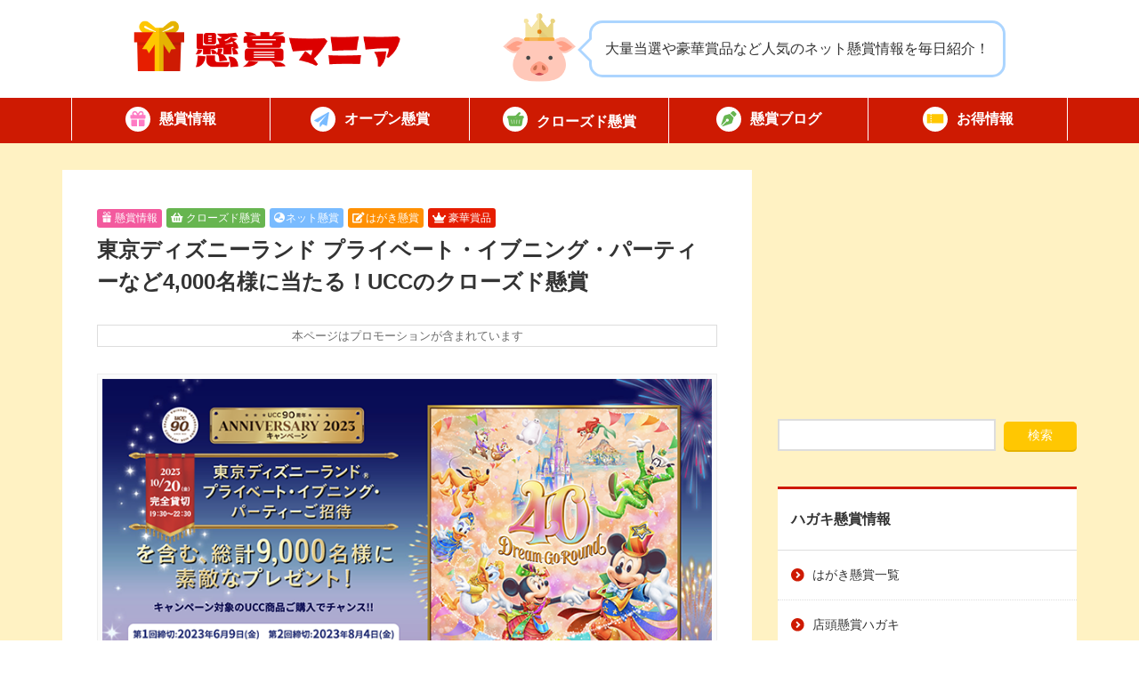

--- FILE ---
content_type: text/html; charset=UTF-8
request_url: https://ke-ma.net/17218/
body_size: 23487
content:
<!DOCTYPE html>
<html lang="ja">
<head>
<meta charset="UTF-8" />
<meta name="viewport" content="width=device-width">
<link rel="pingback" href="https://ke-ma.net/xmlrpc.php">
<title>東京ディズニーランド プライベート・イブニング・パーティーなど4,000名様に当たる！UCCのクローズド懸賞｜懸賞マニア</title>
<meta name='robots' content='max-image-preview:large' />
<meta name="description" content="東京ディズニーランド プライベート・イブニング・パーティーなど4,000名様に当たる！UCCのクローズド懸賞「UCC 90周年 ANNIVERSARY 2023 キャンペーン」が開催中です。応募方法対象商品「UCCコーヒー」を必要金額…" />
<link rel='dns-prefetch' href='//ajax.googleapis.com' />
<link rel='dns-prefetch' href='//kit.fontawesome.com' />
<link rel='dns-prefetch' href='//use.fontawesome.com' />
<link rel="alternate" type="application/rss+xml" title="懸賞マニア &raquo; 東京ディズニーランド プライベート・イブニング・パーティーなど4,000名様に当たる！UCCのクローズド懸賞 のコメントのフィード" href="https://ke-ma.net/17218/feed/" />
<link rel="alternate" title="oEmbed (JSON)" type="application/json+oembed" href="https://ke-ma.net/wp-json/oembed/1.0/embed?url=https%3A%2F%2Fke-ma.net%2F17218%2F" />
<link rel="alternate" title="oEmbed (XML)" type="text/xml+oembed" href="https://ke-ma.net/wp-json/oembed/1.0/embed?url=https%3A%2F%2Fke-ma.net%2F17218%2F&#038;format=xml" />
<style id='wp-img-auto-sizes-contain-inline-css' type='text/css'>
img:is([sizes=auto i],[sizes^="auto," i]){contain-intrinsic-size:3000px 1500px}
/*# sourceURL=wp-img-auto-sizes-contain-inline-css */
</style>

<link rel='stylesheet' id='wp-block-library-css' href='https://ke-ma.net/wp-includes/css/dist/block-library/style.min.css?ver=6.9' type='text/css' media='all' />
<style id='global-styles-inline-css' type='text/css'>
:root{--wp--preset--aspect-ratio--square: 1;--wp--preset--aspect-ratio--4-3: 4/3;--wp--preset--aspect-ratio--3-4: 3/4;--wp--preset--aspect-ratio--3-2: 3/2;--wp--preset--aspect-ratio--2-3: 2/3;--wp--preset--aspect-ratio--16-9: 16/9;--wp--preset--aspect-ratio--9-16: 9/16;--wp--preset--color--black: #000000;--wp--preset--color--cyan-bluish-gray: #abb8c3;--wp--preset--color--white: #ffffff;--wp--preset--color--pale-pink: #f78da7;--wp--preset--color--vivid-red: #cf2e2e;--wp--preset--color--luminous-vivid-orange: #ff6900;--wp--preset--color--luminous-vivid-amber: #fcb900;--wp--preset--color--light-green-cyan: #7bdcb5;--wp--preset--color--vivid-green-cyan: #00d084;--wp--preset--color--pale-cyan-blue: #8ed1fc;--wp--preset--color--vivid-cyan-blue: #0693e3;--wp--preset--color--vivid-purple: #9b51e0;--wp--preset--gradient--vivid-cyan-blue-to-vivid-purple: linear-gradient(135deg,rgb(6,147,227) 0%,rgb(155,81,224) 100%);--wp--preset--gradient--light-green-cyan-to-vivid-green-cyan: linear-gradient(135deg,rgb(122,220,180) 0%,rgb(0,208,130) 100%);--wp--preset--gradient--luminous-vivid-amber-to-luminous-vivid-orange: linear-gradient(135deg,rgb(252,185,0) 0%,rgb(255,105,0) 100%);--wp--preset--gradient--luminous-vivid-orange-to-vivid-red: linear-gradient(135deg,rgb(255,105,0) 0%,rgb(207,46,46) 100%);--wp--preset--gradient--very-light-gray-to-cyan-bluish-gray: linear-gradient(135deg,rgb(238,238,238) 0%,rgb(169,184,195) 100%);--wp--preset--gradient--cool-to-warm-spectrum: linear-gradient(135deg,rgb(74,234,220) 0%,rgb(151,120,209) 20%,rgb(207,42,186) 40%,rgb(238,44,130) 60%,rgb(251,105,98) 80%,rgb(254,248,76) 100%);--wp--preset--gradient--blush-light-purple: linear-gradient(135deg,rgb(255,206,236) 0%,rgb(152,150,240) 100%);--wp--preset--gradient--blush-bordeaux: linear-gradient(135deg,rgb(254,205,165) 0%,rgb(254,45,45) 50%,rgb(107,0,62) 100%);--wp--preset--gradient--luminous-dusk: linear-gradient(135deg,rgb(255,203,112) 0%,rgb(199,81,192) 50%,rgb(65,88,208) 100%);--wp--preset--gradient--pale-ocean: linear-gradient(135deg,rgb(255,245,203) 0%,rgb(182,227,212) 50%,rgb(51,167,181) 100%);--wp--preset--gradient--electric-grass: linear-gradient(135deg,rgb(202,248,128) 0%,rgb(113,206,126) 100%);--wp--preset--gradient--midnight: linear-gradient(135deg,rgb(2,3,129) 0%,rgb(40,116,252) 100%);--wp--preset--font-size--small: 13px;--wp--preset--font-size--medium: 20px;--wp--preset--font-size--large: 36px;--wp--preset--font-size--x-large: 42px;--wp--preset--spacing--20: 0.44rem;--wp--preset--spacing--30: 0.67rem;--wp--preset--spacing--40: 1rem;--wp--preset--spacing--50: 1.5rem;--wp--preset--spacing--60: 2.25rem;--wp--preset--spacing--70: 3.38rem;--wp--preset--spacing--80: 5.06rem;--wp--preset--shadow--natural: 6px 6px 9px rgba(0, 0, 0, 0.2);--wp--preset--shadow--deep: 12px 12px 50px rgba(0, 0, 0, 0.4);--wp--preset--shadow--sharp: 6px 6px 0px rgba(0, 0, 0, 0.2);--wp--preset--shadow--outlined: 6px 6px 0px -3px rgb(255, 255, 255), 6px 6px rgb(0, 0, 0);--wp--preset--shadow--crisp: 6px 6px 0px rgb(0, 0, 0);}:where(.is-layout-flex){gap: 0.5em;}:where(.is-layout-grid){gap: 0.5em;}body .is-layout-flex{display: flex;}.is-layout-flex{flex-wrap: wrap;align-items: center;}.is-layout-flex > :is(*, div){margin: 0;}body .is-layout-grid{display: grid;}.is-layout-grid > :is(*, div){margin: 0;}:where(.wp-block-columns.is-layout-flex){gap: 2em;}:where(.wp-block-columns.is-layout-grid){gap: 2em;}:where(.wp-block-post-template.is-layout-flex){gap: 1.25em;}:where(.wp-block-post-template.is-layout-grid){gap: 1.25em;}.has-black-color{color: var(--wp--preset--color--black) !important;}.has-cyan-bluish-gray-color{color: var(--wp--preset--color--cyan-bluish-gray) !important;}.has-white-color{color: var(--wp--preset--color--white) !important;}.has-pale-pink-color{color: var(--wp--preset--color--pale-pink) !important;}.has-vivid-red-color{color: var(--wp--preset--color--vivid-red) !important;}.has-luminous-vivid-orange-color{color: var(--wp--preset--color--luminous-vivid-orange) !important;}.has-luminous-vivid-amber-color{color: var(--wp--preset--color--luminous-vivid-amber) !important;}.has-light-green-cyan-color{color: var(--wp--preset--color--light-green-cyan) !important;}.has-vivid-green-cyan-color{color: var(--wp--preset--color--vivid-green-cyan) !important;}.has-pale-cyan-blue-color{color: var(--wp--preset--color--pale-cyan-blue) !important;}.has-vivid-cyan-blue-color{color: var(--wp--preset--color--vivid-cyan-blue) !important;}.has-vivid-purple-color{color: var(--wp--preset--color--vivid-purple) !important;}.has-black-background-color{background-color: var(--wp--preset--color--black) !important;}.has-cyan-bluish-gray-background-color{background-color: var(--wp--preset--color--cyan-bluish-gray) !important;}.has-white-background-color{background-color: var(--wp--preset--color--white) !important;}.has-pale-pink-background-color{background-color: var(--wp--preset--color--pale-pink) !important;}.has-vivid-red-background-color{background-color: var(--wp--preset--color--vivid-red) !important;}.has-luminous-vivid-orange-background-color{background-color: var(--wp--preset--color--luminous-vivid-orange) !important;}.has-luminous-vivid-amber-background-color{background-color: var(--wp--preset--color--luminous-vivid-amber) !important;}.has-light-green-cyan-background-color{background-color: var(--wp--preset--color--light-green-cyan) !important;}.has-vivid-green-cyan-background-color{background-color: var(--wp--preset--color--vivid-green-cyan) !important;}.has-pale-cyan-blue-background-color{background-color: var(--wp--preset--color--pale-cyan-blue) !important;}.has-vivid-cyan-blue-background-color{background-color: var(--wp--preset--color--vivid-cyan-blue) !important;}.has-vivid-purple-background-color{background-color: var(--wp--preset--color--vivid-purple) !important;}.has-black-border-color{border-color: var(--wp--preset--color--black) !important;}.has-cyan-bluish-gray-border-color{border-color: var(--wp--preset--color--cyan-bluish-gray) !important;}.has-white-border-color{border-color: var(--wp--preset--color--white) !important;}.has-pale-pink-border-color{border-color: var(--wp--preset--color--pale-pink) !important;}.has-vivid-red-border-color{border-color: var(--wp--preset--color--vivid-red) !important;}.has-luminous-vivid-orange-border-color{border-color: var(--wp--preset--color--luminous-vivid-orange) !important;}.has-luminous-vivid-amber-border-color{border-color: var(--wp--preset--color--luminous-vivid-amber) !important;}.has-light-green-cyan-border-color{border-color: var(--wp--preset--color--light-green-cyan) !important;}.has-vivid-green-cyan-border-color{border-color: var(--wp--preset--color--vivid-green-cyan) !important;}.has-pale-cyan-blue-border-color{border-color: var(--wp--preset--color--pale-cyan-blue) !important;}.has-vivid-cyan-blue-border-color{border-color: var(--wp--preset--color--vivid-cyan-blue) !important;}.has-vivid-purple-border-color{border-color: var(--wp--preset--color--vivid-purple) !important;}.has-vivid-cyan-blue-to-vivid-purple-gradient-background{background: var(--wp--preset--gradient--vivid-cyan-blue-to-vivid-purple) !important;}.has-light-green-cyan-to-vivid-green-cyan-gradient-background{background: var(--wp--preset--gradient--light-green-cyan-to-vivid-green-cyan) !important;}.has-luminous-vivid-amber-to-luminous-vivid-orange-gradient-background{background: var(--wp--preset--gradient--luminous-vivid-amber-to-luminous-vivid-orange) !important;}.has-luminous-vivid-orange-to-vivid-red-gradient-background{background: var(--wp--preset--gradient--luminous-vivid-orange-to-vivid-red) !important;}.has-very-light-gray-to-cyan-bluish-gray-gradient-background{background: var(--wp--preset--gradient--very-light-gray-to-cyan-bluish-gray) !important;}.has-cool-to-warm-spectrum-gradient-background{background: var(--wp--preset--gradient--cool-to-warm-spectrum) !important;}.has-blush-light-purple-gradient-background{background: var(--wp--preset--gradient--blush-light-purple) !important;}.has-blush-bordeaux-gradient-background{background: var(--wp--preset--gradient--blush-bordeaux) !important;}.has-luminous-dusk-gradient-background{background: var(--wp--preset--gradient--luminous-dusk) !important;}.has-pale-ocean-gradient-background{background: var(--wp--preset--gradient--pale-ocean) !important;}.has-electric-grass-gradient-background{background: var(--wp--preset--gradient--electric-grass) !important;}.has-midnight-gradient-background{background: var(--wp--preset--gradient--midnight) !important;}.has-small-font-size{font-size: var(--wp--preset--font-size--small) !important;}.has-medium-font-size{font-size: var(--wp--preset--font-size--medium) !important;}.has-large-font-size{font-size: var(--wp--preset--font-size--large) !important;}.has-x-large-font-size{font-size: var(--wp--preset--font-size--x-large) !important;}
/*# sourceURL=global-styles-inline-css */
</style>

<style id='classic-theme-styles-inline-css' type='text/css'>
/*! This file is auto-generated */
.wp-block-button__link{color:#fff;background-color:#32373c;border-radius:9999px;box-shadow:none;text-decoration:none;padding:calc(.667em + 2px) calc(1.333em + 2px);font-size:1.125em}.wp-block-file__button{background:#32373c;color:#fff;text-decoration:none}
/*# sourceURL=/wp-includes/css/classic-themes.min.css */
</style>
<link rel='stylesheet' id='contact-form-7-css' href='https://ke-ma.net/wp-content/plugins/contact-form-7/includes/css/styles.css?ver=6.1.4' type='text/css' media='all' />
<link rel='stylesheet' id='my-style-css' href='https://ke-ma.net/wp-content/themes/ke-ma/style.css?ver=1766869704' type='text/css' media='all' />
<link rel='stylesheet' id='icomoon-css' href='https://ke-ma.net/wp-content/themes/ke-ma/icomoon/style.css?ver=1.2' type='text/css' media='all' />
<link rel='stylesheet' id='fontawesome-css' href='https://use.fontawesome.com/releases/v5.8.1/css/all.css?ver=5.3' type='text/css' media='all' />
<link rel="https://api.w.org/" href="https://ke-ma.net/wp-json/" /><link rel="alternate" title="JSON" type="application/json" href="https://ke-ma.net/wp-json/wp/v2/posts/17218" /><link rel="EditURI" type="application/rsd+xml" title="RSD" href="https://ke-ma.net/xmlrpc.php?rsd" />
<link rel="canonical" href="https://ke-ma.net/17218/" />
<link rel='shortlink' href='https://ke-ma.net/?p=17218' />

<meta property="og:title" content="東京ディズニーランド プライベート・イブニング・パーティーなど4,000名様に当たる！UCCのクローズド懸賞">
<meta property="og:description" content="東京ディズニーランド プライベート・イブニング・パーティーなど4,000名様に当たる！UCCのクローズド懸賞「UCC 90周年 ANNIVERSARY 2023 キャンペーン」が開催中です。 応募方法">
<meta property="og:type" content="article">
<meta property="og:url" content="https://ke-ma.net/17218/">
<meta property="og:image" content="https://ke-ma.net/wp-content/uploads/2022/03/ae46b1f460ee46f789c27b264a6cb421-3.jpg">
<meta property="og:site_name" content="懸賞マニア">
<meta name="twitter:card" content="summary_large_image">
<meta name="twitter:site" content="@ke_ma_net">
<meta property="og:locale" content="ja_JP">
	<script type="text/javascript">
		window.XPostData = {
			post_id: 17218,
			ajaxurl: "https://ke-ma.net/wp-admin/admin-ajax.php"
		};
	</script>
	<noscript><style>.lazyload[data-src]{display:none !important;}</style></noscript><style>.lazyload{background-image:none !important;}.lazyload:before{background-image:none !important;}</style><link rel="icon" href="https://ke-ma.net/wp-content/uploads/2024/12/8089e50294910c6cb163e5cb54ad137b-200x200.png" sizes="32x32" />
<link rel="icon" href="https://ke-ma.net/wp-content/uploads/2024/12/8089e50294910c6cb163e5cb54ad137b-200x200.png" sizes="192x192" />
<link rel="apple-touch-icon" href="https://ke-ma.net/wp-content/uploads/2024/12/8089e50294910c6cb163e5cb54ad137b-200x200.png" />
<meta name="msapplication-TileImage" content="https://ke-ma.net/wp-content/uploads/2024/12/8089e50294910c6cb163e5cb54ad137b-400x400.png" />
</head>
<body>
<script>
  (function(i,s,o,g,r,a,m){i['GoogleAnalyticsObject']=r;i[r]=i[r]||function(){
  (i[r].q=i[r].q||[]).push(arguments)},i[r].l=1*new Date();a=s.createElement(o),
  m=s.getElementsByTagName(o)[0];a.async=1;a.src=g;m.parentNode.insertBefore(a,m)
  })(window,document,'script','https://www.google-analytics.com/analytics.js','ga');

  ga('create', 'UA-79646901-1', 'auto');
  ga('send', 'pageview');

</script><svg aria-hidden="true" style="position: absolute; width: 0; height: 0; overflow: hidden;" version="1.1" xmlns="http://www.w3.org/2000/svg" xmlns:xlink="http://www.w3.org/1999/xlink">
<defs>
<symbol id="icon-milk" viewBox="0 0 32 32">
<path d="M23.243 7.402l-1.412-2.21c0.063-0.053 0.13-0.103 0.188-0.162l-0.001 0.001c0.459-0.457 0.744-1.096 0.744-1.793v-0.702c0-0.696-0.284-1.332-0.74-1.789l0.020 0.019-0.022-0.022c-0.001 0-0.001-0-0.001-0-0.452-0.453-1.081-0.735-1.77-0.742-0.001 0-0.008 0-0.012 0-0.002-0.001-0.005-0.001-0.008-0.001v0.001c-0.005-0.001-0.007 0.001-0.014 0.001h-8.441c-0.002 0-0.003-0.001-0.004-0.001-0.696 0.001-1.333 0.284-1.789 0.741l0.019-0.019-0.021 0.021c0 0 0 0-0.001 0v0c-0.457 0.457-0.741 1.094-0.742 1.792v0.702c0.001 0.697 0.285 1.336 0.743 1.793l-0-0.001c0.059 0.060 0.125 0.109 0.19 0.162l-1.413 2.21c-1.086 1.7-1.664 3.677-1.664 5.695v13.562c0.001 2.95 2.39 5.34 5.341 5.341h7.133c2.95-0.001 5.34-2.391 5.341-5.341v-13.562c0-2.018-0.577-3.995-1.664-5.695zM22.763 26.659c0 0.885-0.356 1.679-0.936 2.26-0.581 0.58-1.375 0.935-2.26 0.936h-7.133c-0.886-0.001-1.68-0.356-2.261-0.936-0.58-0.581-0.935-1.375-0.937-2.26v-13.562c0-1.609 0.46-3.185 1.327-4.541l2.337-3.659c0.163-0.254 0.174-0.575 0.028-0.84s-0.42-0.428-0.723-0.428h-0.434c-0.111-0.001-0.204-0.043-0.277-0.115-0.071-0.073-0.114-0.166-0.114-0.276v-0.702c0-0.11 0.043-0.203 0.114-0.276 0.074-0.072 0.166-0.114 0.277-0.114h8.455c0.11 0 0.203 0.042 0.276 0.114s0.115 0.166 0.115 0.276v0.702c0 0.111-0.042 0.203-0.115 0.276s-0.166 0.114-0.276 0.115h-0.434c-0.302 0-0.578 0.162-0.723 0.428s-0.135 0.586 0.028 0.84l2.338 3.659c0.865 1.356 1.326 2.932 1.326 4.541v13.562z"></path>
<path d="M11.546 14.657v12.002c0 0.304 0.143 0.511 0.258 0.627 0.12 0.119 0.326 0.261 0.63 0.261h7.131c0.305-0 0.512-0.143 0.626-0.257 0.12-0.12 0.262-0.327 0.262-0.63v-12.516c-4.311 2.398-4.523-2.101-8.907 0.514z"></path>
</symbol>
<symbol id="icon-wiener" viewBox="0 0 32 32">
<path d="M18.456 7.674v4.295c0 0.555-0.285 0.82-0.723 0.82-0.4 0-0.813-0.329-0.813-0.721v-4.467c-0.305-0.008-0.61-0.019-0.918-0.019-0.309 0-0.616 0.011-0.923 0.019v4.467c0 0.392-0.414 0.721-0.813 0.721-0.437 0-0.723-0.265-0.723-0.82v-4.295c-0.623 0.044-1.243 0.099-1.856 0.175-0.222 1.521-0.463 3.408-0.482 4.638-0.036 2.233 1.356 3.984 2.301 4.824 0.53 0.471 1.108 0.941 1.108 1.713l-0.357 11.338c-0.007 0.432 0.159 0.849 0.462 1.157s0.716 0.481 1.148 0.481h0.264c0.432 0 0.845-0.173 1.148-0.481s0.47-0.725 0.462-1.157l-0.357-11.338c0-0.772 0.578-1.242 1.108-1.713 0.945-0.839 2.337-2.59 2.301-4.824-0.020-1.23-0.26-3.117-0.482-4.639-0.613-0.077-1.232-0.132-1.856-0.175z"></path>
<path d="M28.097 2.047l-0-0c-3.694-1.318-7.789-2.046-12.097-2.047s-8.403 0.729-12.097 2.047c-1.613 0.576-2.454 2.35-1.877 3.963s2.35 2.453 3.962 1.878c3.006-1.074 6.405-1.686 10.012-1.686s7.006 0.612 10.012 1.686c1.613 0.576 3.387-0.265 3.963-1.877s-0.265-3.386-1.878-3.962z"></path>
</symbol>
<symbol id="icon-snowflake" viewBox="0 0 32 32">
<path d="M29.246 19.065l-0.921-1.6-3.977 2.29-6.502-3.755 6.503-3.755 3.975 2.289 0.922-1.6-3.050-1.755 4.121-2.38-0.923-1.599-4.122 2.38 0.005-3.52-1.846-0.002-0.006 4.588-6.502 3.755v-7.51l3.97-2.299-0.924-1.598-3.046 1.764v-4.759h-1.846v4.759l-3.046-1.764-0.924 1.598 3.97 2.299v7.51l-6.503-3.755-0.005-4.588-1.846 0.002 0.004 3.519-4.121-2.379-0.923 1.599 4.121 2.379-3.049 1.756 0.921 1.6 3.975-2.289 6.504 3.755-6.502 3.755-3.977-2.29-0.921 1.6 3.051 1.756-4.122 2.38 0.923 1.599 4.121-2.379-0.004 3.519 1.846 0.002 0.005-4.588 6.504-3.755v7.51l-3.97 2.298 0.924 1.598 3.046-1.763v4.759h1.846v-4.759l3.046 1.763 0.924-1.598-3.97-2.298v-7.51l0.214 0.124 6.289 3.631 0.005 4.588 1.846-0.002-0.004-3.519 4.121 2.379 0.923-1.599-4.122-2.38z"></path>
</symbol>
<symbol id="icon-japan" viewBox="0 0 32 32">
<path d="M16.195 28.752c0 0.838-0.68 1.517-1.517 1.517h-3.189c-0.838 0-1.517-0.679-1.517-1.517v-0.7c0-0.838 0.679-1.517 1.517-1.517h3.189c0.837 0 1.517 0.679 1.517 1.517v0.7z"></path>
<path d="M2.306 22.855h-0.267c-0.837 0-1.517 0.68-1.517 1.517v2.095c0 0.838 0.391 1.518 1.060 1.518h0.167c0.724 0 0.557 0.679 0.557 1.517v0.982c0 0.837 0.68 1.516 1.517 1.516h2.318c0.838 0 1.517-0.68 1.517-1.517v-6.111c0-0.837-0.679-1.517-1.517-1.517h-3.835z"></path>
<path d="M21.145 10.090c-0.714 0-1.331 0.498-1.481 1.195l-0.848 3.908c-0.15 0.697-0.769 1.195-1.482 1.195h-9.497c-0.837 0-1.517 0.68-1.517 1.517v1.148c0 0.837 0.68 1.517 1.517 1.517h0.312c0.837 0 1.517 0.68 1.517 1.518v0.755c0 0.837 0.68 1.517 1.517 1.517h11.758c0.712 0 1.328-0.496 1.481-1.193l2.457-11.236c0.099-0.447-0.012-0.916-0.3-1.273-0.288-0.359-0.723-0.566-1.183-0.566h-4.25z"></path>
<path d="M30.497 6.797c-0.137 0.714-0.761 1.23-1.49 1.23h-6.595c-0.452 0-0.882-0.2-1.168-0.549-0.289-0.35-0.407-0.809-0.322-1.252l0.953-4.994c0.137-0.715 0.762-1.232 1.49-1.232h6.596c0.452 0 0.88 0.201 1.168 0.551 0.289 0.349 0.406 0.808 0.321 1.252l-0.953 4.994z"></path>
</symbol>
<symbol id="icon-darts" viewBox="0 0 32 32">
<path d="M12.798 15.903l2.138-2.138c-2.488-1.143-5.534-0.692-7.581 1.355-2.626 2.625-2.626 6.898 0 9.525s6.899 2.626 9.524 0c2.047-2.047 2.498-5.093 1.355-7.581l-2.138 2.138c0.211 1.248-0.16 2.576-1.121 3.538-1.576 1.576-4.139 1.576-5.715 0s-1.576-4.139 0-5.714c0.962-0.962 2.29-1.334 3.538-1.122z"></path>
<path d="M20.227 15.072c2.145 3.617 1.665 8.371-1.442 11.478-3.677 3.677-9.658 3.677-13.334 0s-3.677-9.658 0-13.335c3.106-3.107 7.861-3.587 11.478-1.442l1.951-1.952c-4.712-3.168-11.172-2.673-15.334 1.489-4.727 4.726-4.727 12.418 0 17.144 4.727 4.727 12.418 4.727 17.145 0 4.163-4.162 4.657-10.623 1.488-15.335l-1.951 1.952z"></path>
<path d="M31.955 5.303c-0.101-0.262-0.355-0.424-0.644-0.411l-4.41 0.207 0.207-4.41c0.013-0.289-0.149-0.542-0.411-0.644-0.261-0.101-0.57-0.028-0.782 0.183l-4.706 4.707-0.238 5.083-8.556 8.555c-0.435-0.099-0.91 0.018-1.249 0.357-0.526 0.526-0.526 1.379 0 1.905s1.379 0.526 1.905 0c0.339-0.339 0.456-0.814 0.357-1.25l8.555-8.556 5.082-0.238 4.707-4.707c0.212-0.212 0.284-0.52 0.183-0.782z"></path>
</symbol>
<symbol id="icon-pen" viewBox="0 0 32 32">
<path d="M23.025 1.144l-3.481 3.487 7.825 7.825 3.481-3.481c1.369-1.369 1.369-3.581 0-4.95l-2.875-2.881c-1.369-1.369-3.581-1.369-4.95 0zM18 5.912l-0.575 0.175-9.006 2.7c-1.244 0.375-2.231 1.325-2.644 2.563l-5.537 16.512c-0.237 0.706-0.063 1.494 0.456 2.025l9.6-9.594c-0.188-0.394-0.294-0.831-0.294-1.294 0-1.656 1.344-3 3-3s3 1.344 3 3-1.344 3-3 3c-0.463 0-0.9-0.106-1.294-0.294l-9.6 9.6c0.538 0.519 1.319 0.7 2.025 0.456l16.519-5.537c1.231-0.413 2.188-1.4 2.563-2.644l2.7-9.006 0.169-0.575-8.081-8.088z"></path>
</symbol>
<symbol id="icon-instagram" viewBox="0 0 28 32">
<path d="M14.006 8.813c-3.975 0-7.181 3.206-7.181 7.181s3.206 7.181 7.181 7.181 7.181-3.206 7.181-7.181-3.206-7.181-7.181-7.181zM14.006 20.663c-2.569 0-4.669-2.094-4.669-4.669s2.094-4.669 4.669-4.669 4.669 2.094 4.669 4.669-2.1 4.669-4.669 4.669zM23.156 8.519c0 0.931-0.75 1.675-1.675 1.675-0.931 0-1.675-0.75-1.675-1.675s0.75-1.675 1.675-1.675 1.675 0.75 1.675 1.675zM27.913 10.219c-0.106-2.244-0.619-4.231-2.262-5.869-1.637-1.638-3.625-2.15-5.869-2.263-2.313-0.131-9.244-0.131-11.556 0-2.237 0.106-4.225 0.619-5.869 2.256s-2.15 3.625-2.263 5.869c-0.131 2.313-0.131 9.244 0 11.556 0.106 2.244 0.619 4.231 2.263 5.869s3.625 2.15 5.869 2.262c2.313 0.131 9.244 0.131 11.556 0 2.244-0.106 4.231-0.619 5.869-2.262 1.637-1.637 2.15-3.625 2.262-5.869 0.131-2.313 0.131-9.238 0-11.55zM24.925 24.25c-0.488 1.225-1.431 2.169-2.663 2.663-1.844 0.731-6.219 0.563-8.256 0.563s-6.419 0.163-8.256-0.563c-1.225-0.488-2.169-1.431-2.663-2.663-0.731-1.844-0.563-6.219-0.563-8.256s-0.163-6.419 0.563-8.256c0.487-1.225 1.431-2.169 2.663-2.662 1.844-0.731 6.219-0.563 8.256-0.563s6.419-0.162 8.256 0.563c1.225 0.487 2.169 1.431 2.663 2.662 0.731 1.844 0.563 6.219 0.563 8.256s0.169 6.419-0.563 8.256z"></path>
</symbol>
<symbol id="icon-x" viewBox="0 0 32 32">
<path d="M24.325 3h4.412l-9.637 11.012 11.338 14.988h-8.875l-6.956-9.087-7.95 9.087h-4.419l10.306-11.781-10.869-14.219h9.1l6.281 8.306 7.269-8.306zM22.775 26.363h2.444l-15.775-20.863h-2.625l15.956 20.863z"></path>
</symbol>
<symbol id="icon-home" viewBox="0 0 36 32">
<path d="M33.987 17.975c1.063 0 2-0.875 2-2.006 0.063-0.563-0.188-1.063-0.688-1.5l-3.3-2.906v-7.563c0-1.106-0.894-2-2-2h-2c-1.106 0-2 0.894-2 2v2.294l-6.656-5.856c-0.375-0.313-0.875-0.438-1.313-0.438s-0.938 0.063-1.375 0.5l-16.031 13.969c-0.438 0.438-0.625 0.938-0.625 1.5 0 1.125 0.875 2.006 2 2.006h2v4.356c-0.006 0.056-0.006 0.113-0.006 0.175v7c0 1.381 1.119 2.5 2.5 2.5h1c0.075 0 0.15-0.006 0.225-0.012 0.094 0.006 0.188 0.012 0.281 0.012h3.494c1.381 0 2.5-1.119 2.5-2.5v-5.5c0-1.106 0.894-2 2-2h4c1.106 0 2 0.894 2 2v5.5c0 1.381 1.119 2.5 2.5 2.5h3.531c0.087 0 0.175 0 0.262-0.006 0.069 0.006 0.137 0.006 0.206 0.006h1c1.381 0 2.5-1.119 2.5-2.5v-1.012c0.019-0.163 0.031-0.331 0.031-0.506l-0.044-10.012h2z"></path>
</symbol>
<symbol id="icon-shopping" viewBox="0 0 36 32">
<path d="M15.831 2.194c0.381-0.738 0.094-1.644-0.637-2.025s-1.644-0.094-2.025 0.637l-5.819 11.194h-5.35c-1.106 0-2 0.894-2 2s0.894 2 2 2l3.244 12.969c0.444 1.781 2.044 3.031 3.881 3.031h17.75c1.837 0 3.438-1.25 3.881-3.031l3.244-12.969c1.106 0 2-0.894 2-2s-0.894-2-2-2h-5.35l-5.819-11.194c-0.381-0.731-1.288-1.019-2.025-0.637s-1.019 1.288-0.637 2.025l5.1 9.806h-14.537l5.1-9.806zM12 19v6c0 0.55-0.45 1-1 1s-1-0.45-1-1v-6c0-0.55 0.45-1 1-1s1 0.45 1 1zM18 18c0.55 0 1 0.45 1 1v6c0 0.55-0.45 1-1 1s-1-0.45-1-1v-6c0-0.55 0.45-1 1-1zM26 19v6c0 0.55-0.45 1-1 1s-1-0.45-1-1v-6c0-0.55 0.45-1 1-1s1 0.45 1 1z"></path>
</symbol>
<symbol id="icon-store-solid" viewBox="0 0 36 32">
<path d="M34.225 6.487l-3.581-5.669c-0.319-0.506-0.887-0.819-1.494-0.819h-22.3c-0.606 0-1.175 0.313-1.494 0.819l-3.587 5.669c-1.85 2.925-0.212 6.994 3.244 7.462 0.25 0.031 0.506 0.050 0.756 0.050 1.631 0 3.081-0.713 4.075-1.813 0.994 1.1 2.444 1.813 4.075 1.813s3.081-0.713 4.075-1.813c0.994 1.1 2.444 1.813 4.075 1.813 1.637 0 3.081-0.713 4.075-1.813 1 1.1 2.444 1.813 4.075 1.813 0.256 0 0.506-0.019 0.756-0.050 3.469-0.463 5.113-4.531 3.256-7.463zM31.231 15.931c0 0 0 0-0.006 0-0.331 0.044-0.669 0.069-1.012 0.069-0.775 0-1.519-0.119-2.212-0.331v8.331h-20v-8.338c-0.7 0.219-1.45 0.338-2.225 0.338-0.344 0-0.688-0.025-1.019-0.069h-0.006c-0.256-0.037-0.506-0.081-0.75-0.144v12.213c0 2.206 1.794 4 4 4h20c2.206 0 4-1.794 4-4v-12.213c-0.25 0.063-0.5 0.113-0.769 0.144z"></path>
</symbol>
<symbol id="icon-tag" viewBox="0 0 28 32">
<path d="M0 5v9.344c0 1.063 0.419 2.081 1.169 2.831l11 11c1.563 1.563 4.094 1.563 5.656 0l8.344-8.344c1.563-1.563 1.563-4.094 0-5.656l-11-11c-0.75-0.75-1.769-1.169-2.831-1.169l-9.338-0.006c-1.656 0-3 1.344-3 3zM7 7c1.105 0 2 0.895 2 2s-0.895 2-2 2v0c-1.105 0-2-0.895-2-2s0.895-2 2-2v0z"></path>
</symbol>
<symbol id="icon-rice" viewBox="0 0 32 32">
<path d="M31.866 11.344h-2.521c-1.534-5.948-6.917-10.347-13.344-10.347-6.427 0.001-11.81 4.4-13.344 10.347h-2.522c0 0-1.829 8.858 8.018 14.789 0.623 0.432 1.287 0.806 1.979 1.132l-0.339 3.739h12.417l-0.34-3.739c0.692-0.326 1.355-0.7 1.979-1.132 9.847-5.931 8.018-14.789 8.018-14.789zM16 11.344h-10.48c0.545-1.659 1.467-3.145 2.676-4.355 2.001-2 4.752-3.232 7.804-3.233 3.052 0.001 5.803 1.233 7.804 3.233 1.209 1.21 2.131 2.697 2.676 4.355h-10.48z"></path>
</symbol>
<symbol id="icon-beer" viewBox="0 0 32 32">
<path d="M6.772 26.808c0 0.701 0.57 1.272 1.271 1.272h8.725c0.701 0 1.271-0.571 1.271-1.272v-9.896h-11.267v9.896z"></path>
<path d="M28.93 13.447c-1.006-1.013-2.412-1.628-3.941-1.622-0.572-0.004-1.159 0.090-1.744 0.263 0.505-0.785 0.802-1.715 0.802-2.721 0-1.909-1.053-3.569-2.608-4.432-0.785-2.85-3.393-4.935-6.485-4.935-1.17 0-2.268 0.301-3.222 0.823-0.732-0.457-1.602-0.719-2.53-0.719-2.314 0.007-4.249 1.621-4.727 3.792-1.771 0.693-3.027 2.425-3.027 4.445 0 1.327 0.536 2.524 1.399 3.387v15.081c0 2.87 2.327 5.191 5.197 5.191h8.727c2.863 0 5.19-2.32 5.19-5.191v-2.242c0.249 0.026 0.497 0.039 0.752 0.039 1.648 0 3.354-0.491 4.799-1.497 0.719-0.497 1.373-1.131 1.883-1.896 0.516-0.765 0.889-1.667 1.065-2.667 0.059-0.366 0.092-0.726 0.092-1.085 0-1.568-0.608-2.994-1.622-4.013zM20 26.809c0 1.779-1.451 3.23-3.229 3.23h-8.727c-1.785 0-3.236-1.451-3.236-3.23v-13.715h15.192v13.715zM21.531 11.133h-15.781c-0.588-0.098-1.104-0.379-1.51-0.784-0.516-0.516-0.831-1.216-0.831-2.007 0-1.334 0.929-2.451 2.171-2.752l0.686-0.163 0.059-0.707c0.118-1.483 1.36-2.654 2.876-2.654 0.713 0 1.354 0.255 1.857 0.68l0.575 0.484 0.615-0.425c0.771-0.536 1.693-0.843 2.706-0.843 2.314 0 4.243 1.654 4.674 3.838l0.105 0.51 0.471 0.202c1.112 0.478 1.883 1.575 1.883 2.857 0 0.66-0.203 1.262-0.555 1.765zM27.878 18.108c-0.105 0.634-0.334 1.17-0.654 1.647-0.471 0.706-1.164 1.268-1.968 1.654s-1.712 0.589-2.543 0.582c-0.261 0-0.51-0.013-0.752-0.052v-6.159c0.281-0.255 0.556-0.464 0.824-0.64 0.803-0.51 1.542-0.7 2.203-0.7 0.843 0 1.562 0.32 2.085 0.85 0.53 0.53 0.863 1.268 0.863 2.17 0 0.21-0.020 0.425-0.059 0.648z"></path>
</symbol>
<symbol id="icon-bread" viewBox="0 0 32 32">
<path d="M26.489 1.196c-5.042-3.572-12.304 1.238-18.097 9.414s-7.923 16.622-2.881 20.194c5.042 3.572 12.304-1.238 18.097-9.414s7.923-16.622 2.881-20.194zM14.709 25.223c-0.177 0.429-2.137 0.027-4.377-0.898s-3.913-2.022-3.736-2.452c0.177-0.43 2.137-0.027 4.378 0.897s3.912 2.023 3.735 2.452zM19.675 20.067c-0.191 0.462-2.617-0.101-5.418-1.258s-4.918-2.469-4.727-2.931c0.191-0.462 2.617 0.101 5.418 1.257s4.918 2.469 4.727 2.932zM23.523 14.637c-0.185 0.447-2.605-0.129-5.407-1.285-2.802-1.157-4.923-2.457-4.739-2.903s2.605 0.128 5.407 1.285c2.802 1.156 4.923 2.456 4.739 2.903zM25.762 9.227c-0.146 0.354-1.984-0.069-4.105-0.945s-3.723-1.872-3.576-2.226c0.146-0.354 1.984 0.069 4.105 0.945s3.723 1.872 3.577 2.226z"></path>
</symbol>
<symbol id="icon-present" viewBox="0 0 32 32">
<path d="M11.906 4.3l2.175 3.7h-4.581c-1.381 0-2.5-1.119-2.5-2.5s1.119-2.5 2.5-2.5h0.137c0.931 0 1.8 0.494 2.269 1.3zM4 5.5c0 0.9 0.219 1.75 0.6 2.5h-2.6c-1.106 0-2 0.894-2 2v4c0 1.106 0.894 2 2 2h28c1.106 0 2-0.894 2-2v-4c0-1.106-0.894-2-2-2h-2.6c0.381-0.75 0.6-1.6 0.6-2.5 0-3.038-2.462-5.5-5.5-5.5h-0.137c-1.994 0-3.844 1.056-4.856 2.775l-1.506 2.569-1.506-2.563c-1.012-1.725-2.862-2.781-4.856-2.781h-0.137c-3.037 0-5.5 2.462-5.5 5.5zM25 5.5c0 1.381-1.119 2.5-2.5 2.5h-4.581l2.175-3.7c0.475-0.806 1.337-1.3 2.269-1.3h0.137c1.381 0 2.5 1.119 2.5 2.5zM2 18v11c0 1.656 1.344 3 3 3h9v-14h-12zM18 32h9c1.656 0 3-1.344 3-3v-11h-12v14z"></path>
</symbol>
<symbol id="icon-smile" viewBox="0 0 32 32">
<path d="M16 32c8.837 0 16-7.163 16-16s-7.163-16-16-16v0c-8.837 0-16 7.163-16 16s7.163 16 16 16v0zM10.256 20.344c1.119 1.294 3.031 2.656 5.744 2.656s4.625-1.363 5.744-2.656c0.363-0.419 0.994-0.462 1.413-0.1s0.462 0.994 0.1 1.413c-1.394 1.6-3.813 3.344-7.256 3.344s-5.863-1.744-7.256-3.344c-0.363-0.419-0.319-1.050 0.1-1.413s1.050-0.319 1.412 0.1zM9.025 13c0-1.105 0.895-2 2-2s2 0.895 2 2v0c0 1.105-0.895 2-2 2s-2-0.895-2-2v0zM21.025 11c1.105 0 2 0.895 2 2s-0.895 2-2 2v0c-1.105 0-2-0.895-2-2s0.895-2 2-2v0z"></path>
</symbol>
<symbol id="icon-ticket" viewBox="0 0 32 32">
<path d="M9.16 7.29c0 0.713-0.577 1.29-1.29 1.29s-1.29-0.577-1.29-1.29h-6.58v17.42h6.58c0-0.713 0.577-1.29 1.29-1.29s1.29 0.577 1.29 1.29h22.84v-17.42h-22.84zM7.87 21.646c-0.713 0-1.29-0.578-1.29-1.291s0.577-1.29 1.29-1.29c0.712 0 1.29 0.577 1.29 1.29s-0.577 1.291-1.29 1.291zM7.87 17.291c-0.713 0-1.29-0.577-1.29-1.29s0.577-1.291 1.29-1.291c0.712 0 1.29 0.578 1.29 1.291s-0.577 1.29-1.29 1.29zM7.87 12.935c-0.713 0-1.29-0.577-1.29-1.29s0.577-1.29 1.29-1.29c0.712 0 1.29 0.578 1.29 1.29s-0.577 1.29-1.29 1.29z"></path>
</symbol>
<symbol id="icon-send" viewBox="0 0 32 32">
<path d="M7.607 28.983l5.597-4.325-5.597-3.805z"></path>
<path d="M0 13.508l7.684 5.571 21.431-13.701-19.576 15.047 11.444 8.296 11.017-25.704z"></path>
</symbol>
<symbol id="icon-noodle" viewBox="0 0 32 32">
<path d="M28.807 0h-28.724l3.072 32h25.689l0.245-2.556 2.827-29.444h-3.11zM26.277 29.174h-20.554l-0.27-2.817h21.095l-0.27 2.817zM26.712 24.648h-21.424l-1.608-16.753h24.64l-1.608 16.753zM28.484 6.186h-24.968l-0.323-3.36h25.614l-0.323 3.36z"></path>
<path d="M5.398 9.342h1.346v3.539h-1.346v-3.539z"></path>
<path d="M8.257 9.342h1.346v3.539h-1.346v-3.539z"></path>
<path d="M11.116 9.342h1.346v3.539h-1.346v-3.539z"></path>
<path d="M13.975 9.342h1.346v3.539h-1.346v-3.539z"></path>
<path d="M16.835 9.342h1.346v3.539h-1.346v-3.539z"></path>
<path d="M19.694 9.342h1.346v3.539h-1.346v-3.539z"></path>
<path d="M22.553 9.342h1.346v3.539h-1.346v-3.539z"></path>
<path d="M25.412 9.342h1.346v3.539h-1.346v-3.539z"></path>
<path d="M6.528 20.695h1.346v3.127h-1.346v-3.127z"></path>
<path d="M9.384 20.695h1.346v3.127h-1.346v-3.127z"></path>
<path d="M12.24 20.695h1.346v3.127h-1.346v-3.127z"></path>
<path d="M15.096 20.695h1.345v3.127h-1.345v-3.127z"></path>
<path d="M17.952 20.695h1.346v3.127h-1.346v-3.127z"></path>
<path d="M20.808 20.695h1.346v3.127h-1.346v-3.127z"></path>
<path d="M23.664 20.695h1.346v3.127h-1.346v-3.127z"></path>
</symbol>
<symbol id="icon-preca" viewBox="0 0 32 32">
<path d="M31.671 7.356c-0.316-0.748-0.84-1.383-1.514-1.839-0.691-0.468-1.498-0.715-2.338-0.715h-23.638c-0.565 0-1.113 0.111-1.628 0.329-0.747 0.317-1.383 0.84-1.839 1.514-0.468 0.691-0.715 1.5-0.714 2.338v14.033c-0 0.564 0.111 1.111 0.329 1.628 0.317 0.748 0.84 1.383 1.514 1.838 0.691 0.468 1.498 0.715 2.336 0.715h23.641c0.565 0 1.112-0.111 1.628-0.33 0.747-0.316 1.383-0.839 1.839-1.513 0.468-0.692 0.715-1.5 0.715-2.338v-14.033c0-0.565-0.111-1.112-0.329-1.628zM29.642 23.017c-0 0.247-0.049 0.485-0.143 0.709-0.137 0.322-0.372 0.608-0.662 0.803-0.306 0.206-0.648 0.31-1.018 0.31h-23.638c-0.246 0-0.485-0.048-0.709-0.142-0.322-0.136-0.607-0.371-0.804-0.663-0.205-0.305-0.31-0.648-0.31-1.018v-14.033c0-0.247 0.048-0.485 0.143-0.709 0.136-0.321 0.371-0.607 0.662-0.803 0.306-0.206 0.649-0.31 1.018-0.31h23.639c0.246 0 0.484 0.048 0.709 0.143 0.322 0.136 0.608 0.371 0.804 0.662 0.205 0.305 0.31 0.647 0.311 1.018v14.033z"></path>
<path d="M25.855 9.884h-3.502l-6.796 12.232h10.298c0.587 0 1.064-0.476 1.064-1.064v-10.104c0-0.588-0.476-1.064-1.064-1.064z"></path>
</symbol>
<symbol id="icon-toothbrush" viewBox="0 0 32 32">
<path d="M5.099 32c-0.191 0-0.369-0.074-0.503-0.207l-1.733-1.733c-0.134-0.134-0.207-0.313-0.207-0.503s0.074-0.369 0.207-0.503l13.061-13.061-4.917-4.902c-0.073-0.073-0.111-0.174-0.105-0.283s0.053-0.213 0.134-0.294l10.378-10.378c0.085-0.086 0.2-0.135 0.315-0.135 0.101 0 0.194 0.038 0.262 0.106l7.146 7.146c0.134 0.134 0.207 0.312 0.207 0.503s-0.074 0.369-0.207 0.503l-23.535 23.535c-0.134 0.134-0.313 0.208-0.503 0.208zM14.039 9.377c-0.11 0-0.219 0.047-0.301 0.129l-0.669 0.669c-0.077 0.077-0.123 0.177-0.128 0.281s0.030 0.199 0.1 0.268l3.674 3.674c0.064 0.064 0.153 0.1 0.248 0.1 0.11 0 0.219-0.047 0.301-0.129l0.669-0.669c0.159-0.159 0.172-0.406 0.029-0.549l-3.674-3.674c-0.064-0.064-0.153-0.1-0.248-0.1zM16.485 6.931c-0.11 0-0.219 0.047-0.301 0.129l-0.669 0.669c-0.077 0.077-0.123 0.177-0.128 0.281s0.030 0.199 0.099 0.268l3.674 3.674c0.064 0.064 0.153 0.1 0.248 0.1 0.11 0 0.219-0.047 0.301-0.129l0.669-0.669c0.159-0.159 0.172-0.406 0.029-0.549l-3.674-3.674c-0.064-0.064-0.153-0.1-0.248-0.1zM18.931 4.484c-0.11 0-0.219 0.047-0.301 0.128l-0.669 0.67c-0.077 0.077-0.123 0.177-0.128 0.281s0.030 0.199 0.099 0.268l3.674 3.674c0.064 0.064 0.153 0.1 0.248 0.1 0.11 0 0.219-0.047 0.301-0.129l0.669-0.669c0.077-0.077 0.123-0.177 0.128-0.281s-0.030-0.199-0.1-0.268l-3.674-3.674c-0.064-0.064-0.153-0.1-0.248-0.1zM21.377 2.038c-0.109 0-0.219 0.047-0.301 0.128l-0.669 0.67c-0.077 0.077-0.123 0.177-0.128 0.281s0.030 0.199 0.099 0.268l3.675 3.674c0.064 0.064 0.152 0.1 0.248 0.1 0.109 0 0.219-0.047 0.301-0.129l0.669-0.669c0.159-0.159 0.172-0.406 0.029-0.549l-3.674-3.674c-0.064-0.064-0.153-0.1-0.248-0.1z"></path>
<path d="M29.13 7.258l-7.146-7.146c-0.148-0.148-0.4-0.135-0.563 0.029l-7.932 7.932c0 0 0 0 0 0l-2.446 2.446c-0.163 0.164-0.176 0.416-0.029 0.563l4.917 4.917-13.061 13.061c-0.273 0.273-0.273 0.719 0 0.992l1.733 1.733c0.273 0.273 0.719 0.273 0.992 0l23.535-23.535c0.273-0.273 0.273-0.719 0-0.992zM17.939 13.707l-0.669 0.669c-0.163 0.164-0.416 0.176-0.563 0.029l-3.674-3.674c-0.148-0.148-0.135-0.4 0.029-0.563l0.669-0.669c0.163-0.164 0.416-0.176 0.563-0.029l3.674 3.674c0.148 0.148 0.135 0.4-0.029 0.563zM20.386 11.261l-0.669 0.669c-0.163 0.164-0.416 0.176-0.563 0.029l-3.674-3.674c-0.148-0.148-0.135-0.4 0.029-0.563l0.669-0.669c0.163-0.163 0.416-0.176 0.563-0.029l3.674 3.674c0.148 0.148 0.135 0.4-0.029 0.563zM22.832 8.815l-0.669 0.669c-0.163 0.163-0.416 0.176-0.563 0.028l-3.674-3.674c-0.148-0.148-0.135-0.4 0.029-0.563l0.669-0.67c0.163-0.163 0.416-0.176 0.563-0.029l3.674 3.674c0.148 0.148 0.135 0.4-0.029 0.563zM25.278 6.368l-0.669 0.669c-0.163 0.163-0.416 0.176-0.563 0.029l-3.674-3.674c-0.148-0.148-0.135-0.4 0.029-0.563l0.669-0.67c0.163-0.163 0.416-0.176 0.563-0.029l3.674 3.674c0.148 0.148 0.135 0.4-0.029 0.563z"></path>
</symbol>
<symbol id="icon-arrow01" viewBox="0 0 32 32">
<path d="M15.999 0c-8.836 0-15.999 7.163-15.999 16s7.163 16 15.999 16c8.837 0 16.001-7.163 16.001-16s-7.163-16-16-16zM14.513 24.348l-2.756-2.757 5.591-5.591-5.591-5.591 2.756-2.756 8.348 8.348-8.348 8.348z"></path>
</symbol>
<symbol id="icon-line" viewBox="0 0 32 32">
<path d="M25.82 13.151c0.465 0 0.84 0.38 0.84 0.841 0 0.46-0.375 0.84-0.84 0.84h-2.34v1.5h2.34c0.465 0 0.84 0.377 0.84 0.84 0 0.459-0.375 0.839-0.84 0.839h-3.181c-0.46 0-0.836-0.38-0.836-0.839v-6.361c0-0.46 0.376-0.84 0.84-0.84h3.181c0.461 0 0.836 0.38 0.836 0.84 0 0.465-0.375 0.84-0.84 0.84h-2.34v1.5h2.34zM20.68 17.172c0 0.36-0.232 0.68-0.576 0.795-0.085 0.028-0.177 0.041-0.265 0.041-0.281 0-0.521-0.12-0.68-0.333l-3.257-4.423v3.92c0 0.459-0.372 0.839-0.841 0.839-0.461 0-0.835-0.38-0.835-0.839v-6.361c0-0.36 0.231-0.68 0.573-0.793 0.080-0.031 0.181-0.044 0.259-0.044 0.26 0 0.5 0.139 0.66 0.339l3.283 4.44v-3.941c0-0.46 0.376-0.84 0.84-0.84 0.46 0 0.84 0.38 0.84 0.84v6.361zM13.025 17.172c0 0.459-0.376 0.839-0.841 0.839-0.46 0-0.836-0.38-0.836-0.839v-6.361c0-0.46 0.376-0.84 0.84-0.84 0.461 0 0.837 0.38 0.837 0.84v6.361zM9.737 18.011h-3.181c-0.46 0-0.84-0.38-0.84-0.839v-6.361c0-0.46 0.38-0.84 0.84-0.84 0.464 0 0.84 0.38 0.84 0.84v5.521h2.341c0.464 0 0.839 0.377 0.839 0.84 0 0.459-0.376 0.839-0.839 0.839zM32 13.752c0-7.161-7.18-12.989-16-12.989s-16 5.828-16 12.989c0 6.415 5.693 11.789 13.38 12.811 0.521 0.109 1.231 0.344 1.411 0.787 0.16 0.401 0.105 1.021 0.051 1.44l-0.219 1.36c-0.060 0.401-0.32 1.581 1.399 0.86 1.721-0.719 9.221-5.437 12.581-9.3 2.299-2.519 3.397-5.099 3.397-7.957z"></path>
</symbol>
<symbol id="icon-hatena" viewBox="0 0 32 32">
<path d="M27.733 22c-1.867 0-3.467 1.467-3.467 3.467s1.467 3.467 3.467 3.467 3.467-1.6 3.467-3.467-1.467-3.467-3.467-3.467v0zM8 28.667c2.933 0 4.933 0 6.267-0.267s2.4-0.533 3.2-0.933c1.067-0.533 1.867-1.333 2.4-2.4s0.933-2.267 0.933-3.6-0.533-3.333-1.467-4.533c-1.067-1.2-2.4-1.733-4.267-1.867 1.6-0.4 2.8-1.067 3.467-2 0.8-0.8 1.067-2 1.067-3.467s-0.267-2.133-0.667-3.067c-0.533-0.933-1.2-1.6-2.133-2.133-0.8-0.533-1.733-0.8-2.933-0.933-1.067-0.133-3.067-0.267-6-0.267h-6.933v25.333h7.2zM9.733 18.533c1.733 0 2.8 0.267 3.467 0.667s0.933 1.2 0.933 2.267-0.267 1.733-1.067 2c-0.667 0.4-1.867 0.667-3.467 0.667h-2.4v-5.6h2.533zM30.667 20.267v-17.067h-6v17.067h6zM8.8 8.933c1.733 0 2.8 0.133 3.467 0.533 0.533 0.4 0.933 1.067 0.933 2s-0.267 1.6-0.933 2c-0.667 0.4-1.867 0.533-3.467 0.533h-1.333v-5.067h1.467z"></path>
</symbol>
<symbol id="icon-ameba" viewBox="0 0 32 32">
<path d="M14.1 13.087c0-0.871 0.832-1.548 1.905-1.548s1.905 0.677 1.905 1.547c0 0.871-0.832 1.549-1.905 1.549s-1.905-0.679-1.905-1.548zM21.476 0c-0.404 0.011-0.804 0.207-1.167 0.623-0.529 0.613-1.481 1.691-2.133 2.331-0.855 0.832-1.408 1.020-2.168 1.020s-1.304-0.176-2.172-1.020c-0.651-0.627-1.616-1.716-2.133-2.331-0.58-0.653-1.253-0.755-1.893-0.448-0.531 0.256-0.832 0.78-0.869 1.6-0.005 0.313-0.007 0.683-0.007 1.053 0 0.297 0.002 0.593 0.005 0.889l-0-0.045c0.005 0.973 0.009 2.045-0.011 2.685-0.036 1.28-0.132 2.057-0.661 3.171-0.447 0.947-1.168 2.547-1.241 4.683-0.009 0.251-0.014 0.547-0.014 0.843 0 0.884 0.044 1.758 0.129 2.62l-0.009-0.109c0.069 0.845 0.131 1.603 0.072 2.533-0.096 1.484-0.64 2.213-1.421 2.753l-0.104 0.069c-0.971 0.671-1.511 1.044-1.813 1.811-0.217 0.564-0.217 1.368 0.423 1.713 0.409 0.219 0.904 0.181 1.411-0.036 0.1-0.043 0.2-0.092 0.3-0.139 0.293-0.141 0.581-0.28 0.869-0.26 0.301 0.013 0.543 0.191 0.579 0.703 0.048 0.537 0.277 0.756 0.651 0.756 0.301 0 0.58-0.217 0.797-0.805l0.112-0.323c0.164-0.481 0.289-0.853 0.587-0.853 0.387 0.013 0.468 0.445 0.493 1.059 0.036 0.883-0.276 1.563-0.893 2.164-0.709 0.691-1.24 1.345-1.047 2.2 0.133 0.604 0.76 1 1.747 1.051 1.013 0.039 2.653 0.051 3.787 0.027 1.063-0.027 1.677-0.513 1.797-1.165 0.076-0.387 0.003-0.643-0.069-0.888-0.064-0.219-0.128-0.427-0.076-0.711 0.060-0.333 0.351-0.475 0.664-0.475s0.613 0.141 0.661 0.475c0.045 0.277-0.013 0.483-0.077 0.697-0.072 0.249-0.149 0.508-0.067 0.901 0.133 0.64 0.736 1.125 1.797 1.164 1.133 0.027 2.773 0.013 3.773-0.040 0.989-0.049 1.616-0.447 1.748-1.048 0.193-0.857-0.335-1.499-1.047-2.2-0.613-0.604-0.929-1.28-0.893-2.163 0.024-0.613 0.12-1.049 0.495-1.063 0.3-0.011 0.427 0.367 0.591 0.86 0.035 0.101 0.069 0.208 0.109 0.317 0.216 0.588 0.493 0.808 0.795 0.808 0.373 0 0.603-0.233 0.651-0.759 0.048-0.524 0.289-0.689 0.579-0.703 0.288-0.019 0.576 0.12 0.869 0.26 0.1 0.048 0.203 0.096 0.303 0.139 0.519 0.217 0.999 0.253 1.409 0.036 0.664-0.347 0.665-1.151 0.448-1.713-0.309-0.783-0.856-1.156-1.879-1.853l-0.040-0.027c-0.785-0.537-1.327-1.269-1.423-2.753-0.059-0.932 0.003-1.688 0.072-2.533 0.075-0.909 0.157-1.92 0.107-3.352-0.072-2.124-0.792-3.737-1.24-4.684-0.529-1.1-0.627-1.893-0.663-3.173-0.009-0.484-0.014-1.054-0.014-1.626 0-0.372 0.002-0.743 0.006-1.114l-0 0.056c0.004-0.796 0.007-1.523-0.005-1.885-0.024-0.807-0.339-1.329-0.857-1.6-0.205-0.109-0.449-0.173-0.707-0.173-0.007 0-0.014 0-0.020 0h0.001zM11.343 9.44h0.043c0.447 0 0.82 0.383 0.82 0.869 0 0.473-0.36 0.871-0.82 0.871-0.454-0.012-0.818-0.384-0.818-0.84 0-0.011 0-0.022 0.001-0.033l-0 0.002c0-0.457 0.339-0.845 0.776-0.869zM20.581 9.44h0.044c0.445 0 0.817 0.383 0.817 0.869 0 0.473-0.36 0.871-0.817 0.871-0.455-0.011-0.821-0.383-0.821-0.84 0-0.011 0-0.022 0.001-0.032l-0 0.002c0-0.457 0.337-0.845 0.776-0.869zM15.992 11.101c1.929 0 3.317 0.461 4.644 1.664 0.916 0.832 1.52 2.483 0.796 3.711-0.349 0.627-1.025 1.128-1.833 1.204-1.073 0.103-1.736-0.307-2.159-0.805-0.409-0.475-0.844-0.921-1.459-0.921-0.613 0-1.048 0.445-1.457 0.92-0.423 0.499-1.099 0.909-2.16 0.807-0.789-0.087-1.454-0.545-1.827-1.192l-0.006-0.012c-0.687-1.24-0.095-2.892 0.821-3.711 1.339-1.203 2.711-1.664 4.64-1.664zM16.005 19.472c2.099 0 3.823 1.817 3.823 4.056 0 2.24-1.712 4.057-3.823 4.057-2.109 0-3.823-1.817-3.823-4.057s1.713-4.056 3.823-4.056z"></path>
</symbol>
<symbol id="icon-post" viewBox="0 0 27 32">
<path d="M0.792 0c-0 0-0.001 0-0.002 0-0.437 0-0.79 0.354-0.79 0.79 0 0.001 0 0.001 0 0.002v-0 23.762c0 0.001 0 0.001 0 0.002 0 0.437 0.354 0.79 0.79 0.79 0.001 0 0.001 0 0.002 0h8.871v5.861c0 0 0 0.001 0 0.002 0 0.437 0.354 0.79 0.79 0.79 0.001 0 0.001 0 0.002 0h6.020c0.001 0 0.001 0 0.002 0 0.437 0 0.79-0.354 0.79-0.79 0-0.001 0-0.001 0-0.002v0-5.861h8.871c0.001 0 0.001 0 0.002 0 0.437 0 0.79-0.354 0.79-0.79 0-0.001 0-0.001 0-0.002v0-23.762c0-0.001 0-0.001 0-0.002 0-0.437-0.354-0.79-0.79-0.79-0.001 0-0.001 0-0.002 0h0zM8.456 6.073h10.019c0.725 0 1.312 0.587 1.312 1.312s-0.587 1.312-1.312 1.312h-10.020c-0.725 0-1.312-0.587-1.312-1.312s0.587-1.312 1.312-1.312v0zM8.456 10.848h10.019c0.725 0 1.312 0.587 1.312 1.312s-0.587 1.312-1.312 1.312h-3.76v4.825c0 0.725-0.587 1.312-1.312 1.312s-1.312-0.587-1.312-1.312v0-4.825h-3.636c-0.725 0-1.312-0.587-1.312-1.312s0.587-1.312 1.312-1.312v0z"></path>
</symbol>
<symbol id="icon-cross" viewBox="0 0 32 32">
<path d="M19.587 16.001l6.096 6.096c0.396 0.396 0.396 1.039 0 1.435l-2.151 2.151c-0.396 0.396-1.038 0.396-1.435 0l-6.097-6.096-6.097 6.096c-0.396 0.396-1.038 0.396-1.434 0l-2.152-2.151c-0.396-0.396-0.396-1.038 0-1.435l6.097-6.096-6.097-6.097c-0.396-0.396-0.396-1.039 0-1.435l2.153-2.151c0.396-0.396 1.038-0.396 1.434 0l6.096 6.097 6.097-6.097c0.396-0.396 1.038-0.396 1.435 0l2.151 2.152c0.396 0.396 0.396 1.038 0 1.435l-6.096 6.096z"></path>
</symbol>
<symbol id="icon-circle" viewBox="0 0 24 28">
<path d="M12 5.5c-4.688 0-8.5 3.813-8.5 8.5s3.813 8.5 8.5 8.5 8.5-3.813 8.5-8.5-3.813-8.5-8.5-8.5zM24 14c0 6.625-5.375 12-12 12s-12-5.375-12-12 5.375-12 12-12v0c6.625 0 12 5.375 12 12z"></path>
</symbol>
</defs>
</svg>
<div id="wrap">

<header id="header">
<div class="header-in">
    <h1 class="site-title"><a href="https://ke-ma.net/" rel="home">懸賞マニア</a></h1>
    <div class="site-desc"><p>大量当選や豪華賞品など人気のネット懸賞情報を毎日紹介！</p></div>
</div>
<div id="g-navi" class="cf">
	<div class="g-navi-menu">
		<label for="menubox-menu" class="g-navi-menu-btn"></label>
		<p class="g-navi-menu-text-menu">メニュー</p>
		<p class="g-navi-menu-text-close">閉じる</p>
	</div>
<nav>
<ul id="menu-gnavi" class="menu">
	<li id="menu-item-present" class="menu-item menu-item-type-post_type menu-item-object-page menu-item-227"><a href="https://ke-ma.net/preesnt/">懸賞情報</a>
		<ul class="gnavi-child">
			<li><a href="https://ke-ma.net/net/">ネット懸賞</a></li>
			<li><a href="https://ke-ma.net/postcard/">はがき懸賞</a></li>
			<li><a href="https://ke-ma.net/preesnt-cat/">懸賞カテゴリ一覧</a></li>
		</ul>
	<li id="menu-item-open"><a href="https://ke-ma.net/open/">オープン懸賞</a>
		<ul class="gnavi-child">
			<li><a href="https://ke-ma.net/kantan/">簡単応募</a></li>
			<li><a href="https://ke-ma.net/everyday/">毎日応募</a></li>
		</ul>
</li>
<li id="menu-item-closed"><a href="https://ke-ma.net/closed/">クローズド懸賞</a>
		<ul class="gnavi-child">
			<li><a href="https://ke-ma.net/closed-allover/">全国版懸賞</a></li>
			<li><a href="https://ke-ma.net/store/">対象店舗限定</a></li>
			<li><a href="https://ke-ma.net/closed-postcard/">懸賞ハガキ</a></li>
		</ul>
</li>
<li id="menu-item-column" class="menu-item menu-item-type-post_type menu-item-object-page menu-item-229"><a href="https://ke-ma.net/blog/">懸賞ブログ</a>
		<ul class="gnavi-child">
			<li><a href="https://ke-ma.net/tousen/">当選報告</a></li>
		</ul>
</li>
<li id="menu-item-otoku" class="menu-item menu-item-type-post_type menu-item-object-page menu-item-228"><a href="https://ke-ma.net/otoku/">お得情報</a>
		<ul class="gnavi-child">
			<li><a href="https://ke-ma.net/sample/">無料サンプル</a>
			<li><a href="https://ke-ma.net/coupon/">割引クーポン</a>
			<li><a href="https://ke-ma.net/monitor/">商品モニター</a>
		</ul>
</li>
</ul></nav></div>
</header>
<div id="container" class="cf">
<div id="main-content">
<div class="main-content-in">

<article class="article article-entry">
<div class="entry-cat"><span class="entry-cat-present"><a href="https://ke-ma.net/preesnt/">懸賞情報</a></span><span class="entry-cat-closed"><a href="https://ke-ma.net/closed/">クローズド懸賞</a></span><span class="entry-cat-net"><a href="https://ke-ma.net/net/">ネット懸賞</a></span><span class="entry-cat-postcard"><a href="https://ke-ma.net/postcard/">はがき懸賞</a></span><span class="entry-cat-gouka"><a href="https://ke-ma.net/gorgeous/">豪華賞品</a></span></div>
<h1 class="entry-title">東京ディズニーランド プライベート・イブニング・パーティーなど4,000名様に当たる！UCCのクローズド懸賞</h1>
<p class="text-pr">本ページはプロモーションが含まれています</p>
<div class="article-body">
<p class="box-img"><img fetchpriority="high" decoding="async" class="alignnone wp-image-17220 size-full lazyload" src="[data-uri]" alt="UCC 90周年 ANNIVERSARY 2023 キャンペーン" width="755" height="400"   data-src="https://ke-ma.net/wp-content/uploads/2023/04/Pasted-24.png" data-srcset="https://ke-ma.net/wp-content/uploads/2023/04/Pasted-24.png 755w, https://ke-ma.net/wp-content/uploads/2023/04/Pasted-24-300x159.png 300w" data-sizes="auto" data-eio-rwidth="755" data-eio-rheight="400" /><noscript><img fetchpriority="high" decoding="async" class="alignnone wp-image-17220 size-full" src="https://ke-ma.net/wp-content/uploads/2023/04/Pasted-24.png" alt="UCC 90周年 ANNIVERSARY 2023 キャンペーン" width="755" height="400" srcset="https://ke-ma.net/wp-content/uploads/2023/04/Pasted-24.png 755w, https://ke-ma.net/wp-content/uploads/2023/04/Pasted-24-300x159.png 300w" sizes="(max-width: 755px) 100vw, 755px" data-eio="l" /></noscript></p>
<p>東京ディズニーランド プライベート・イブニング・パーティーなど4,000名様に当たる！UCCのクローズド懸賞「UCC 90周年 ANNIVERSARY 2023 キャンペーン」が開催中です。</p>
<h2>応募方法</h2>
<p>対象商品「UCCコーヒー」を必要金額分購入したレシートでWEBまたは郵送で応募できます。</p>
<ul>
<li>レシート有効期間：2023年4月3日(月)~2023年7月31日(月)</li>
<li>第１回締切：2023年6月9日</li>
<li>第2回締切：2023年8月4日</li>
</ul>
<p>ネット通販サイトで購入したレシートでも応募OK！</p>
<h2>賞品内容</h2>
<h3>Aコース（2,800組7,000名様）</h3>
<ul>
<li>賞品内容：東京ディズニーランド プライベート・イブニング・パーティー（2名様ご招待）</li>
<li>必要金額：900円（税込）以上のレシートで応募</li>
<li>当選人数：各回1,050組2,100名様・合計2,100組4,200名様</li>
</ul>
<ul>
<li>賞品内容：東京ディズニーランド プライベート・イブニング・パーティー（4名様ご招待）</li>
<li>必要金額：1,800円（税込）以上のレシートで応募</li>
<li>当選人数：各回350組1,400名様・合計700組2,800名様</li>
</ul>
<h3>Bコース（200組400名様）</h3>
<ul>
<li>賞品内容：東京ディズニーリゾート・パークチケット(ペア)</li>
<li>必要金額：970円（税込）以上のレシートで応募</li>
<li>当選人数：各回100組200名様・合計200組400名様</li>
</ul>
<h3> Cコース（700名様）</h3>
<ul>
<li>賞品内容：東京ディズニーリゾート ぬいぐるみバッジ</li>
<li>必要金額：400円（税込）以上のレシートで応募</li>
<li>当選人数：各回350名様・合計700名様</li>
</ul>
<h3>Dコース（300名様）</h3>
<ul>
<li>賞品内容：UCC オリジナル 東京ディズニーリゾート® 40周年 ペアマグカップ</li>
<li>必要金額：700円（税込）以上のレシートで応募</li>
<li>当選人数：各回150名様・合計300名様</li>
</ul>
<h2>対象商品</h2>
<h3>A〜Cコース</h3>
<p>UCCレギュラーコーヒー、 インスタントコーヒー(カップコーヒーを含む)、<br />
コーヒーギフト(一部商品を除く)、 コーヒー飲料が対象商品です。<br />
※紅茶ペットボトル商品は対象外</p>
<h3>Dコース</h3>
<p>UCC ゴールドスペシャルシリーズ (粉・炒り豆・コーヒーバッグ・紙パック)<br />
UCC GOLD SPECIAL PREMIUMシリーズ (粉・ワンドリップコーヒー・炒り豆・ギフト)</p>
<h3>Eコース</h3>
<p>UCC BLACK無糖シリーズ (缶・6缶パック・リキャップ缶・紙パック)<br />
UCC COLD BREWシリーズ(PET)<br />
UCC ORIGIN BLACKシリーズ(リキャップ缶)</p>
<h2>応募先・詳細</h2><div class="box-predetail"><div class="box-predetail-img"><img decoding="async" width="150" height="150" src="[data-uri]" class="attachment-thumbnail size-thumbnail wp-post-image lazyload" alt="東京ディズニーランド プライベート・イブニング・パーティー"   data-src="https://ke-ma.net/wp-content/uploads/2022/03/ae46b1f460ee46f789c27b264a6cb421-3-150x150.jpg" data-srcset="https://ke-ma.net/wp-content/uploads/2022/03/ae46b1f460ee46f789c27b264a6cb421-3-150x150.jpg 150w, https://ke-ma.net/wp-content/uploads/2022/03/ae46b1f460ee46f789c27b264a6cb421-3.jpg 200w" data-sizes="auto" data-eio-rwidth="150" data-eio-rheight="150" /><noscript><img decoding="async" width="150" height="150" src="https://ke-ma.net/wp-content/uploads/2022/03/ae46b1f460ee46f789c27b264a6cb421-3-150x150.jpg" class="attachment-thumbnail size-thumbnail wp-post-image" alt="東京ディズニーランド プライベート・イブニング・パーティー" srcset="https://ke-ma.net/wp-content/uploads/2022/03/ae46b1f460ee46f789c27b264a6cb421-3-150x150.jpg 150w, https://ke-ma.net/wp-content/uploads/2022/03/ae46b1f460ee46f789c27b264a6cb421-3.jpg 200w" sizes="(max-width: 150px) 100vw, 150px" data-eio="l" /></noscript></div><dl class="box-predetail-dl"><dt class="pre-time">応募締切</dt><dd class="pre-dd-time">2023年08月04日（終了）</dd><dt class="pre-num">当選人数</dt><dd class="pre-dd-num">4,000名様</dd><dt class="pre-present">当選賞品</dt><dd class="pre-dd-present">東京ディズニーランド プライベート・イブニング・パーティー、ディズニーグッズ など</dd><dt class="pre-apply">応募方法</dt><dd class="pre-dd-apply">対象商品の購入レシートでWEBまたは郵送応募</dd><dt class="pre-product">対象商品</dt><dd class="pre-dd-product">UCCコーヒー</dd><dt class="pre-company">主催企業</dt><dd class="pre-dd-company">UCC上島珈琲</dd></dl></div><div class="btn-02">キャンペーン終了しました</div><p class="ico-reload align-r">最終更新日：2024年08月20日</p>
</div>
</article>

	<aside class="ad-01">
		<ul>
			<li>
<script async src="https://pagead2.googlesyndication.com/pagead/js/adsbygoogle.js"></script>
<!-- ���܃}�j�A �L���� -->
<ins class="adsbygoogle"
     style="display:block"
     data-ad-client="ca-pub-4523265043621321"
     data-ad-slot="3010937899"
     data-ad-format="auto"
     data-full-width-responsive="true"></ins>
<script>
     (adsbygoogle = window.adsbygoogle || []).push({});
</script>

</li>
			<li>
<script async src="https://pagead2.googlesyndication.com/pagead/js/adsbygoogle.js"></script>
<!-- ���܃}�j�A �L���� -->
<ins class="adsbygoogle"
     style="display:block"
     data-ad-client="ca-pub-4523265043621321"
     data-ad-slot="3010937899"
     data-ad-format="auto"
     data-full-width-responsive="true"></ins>
<script>
     (adsbygoogle = window.adsbygoogle || []).push({});
</script>

</li>	
		</ul>
	</aside>





<!-- 
<section class="related-update">
<h3 class="hdl-present">関連するクローズド懸賞情報</h3>

-->

<section class="related-update">
<h3 class="hdl-present">関連する懸賞情報</h3>
<ul class="list-entry-4col">
<li><a href="https://ke-ma.net/postcard/"><i class="icon-post color-pk"></i>はがき懸賞</a></li><li><a href="https://ke-ma.net/kitchen/"><i class="fas fa-blender-phone color-y"></i>キッチン用品</a></li><li><a href="https://ke-ma.net/closed/"><i class="fa-solid fa-basket-shopping color-ge"></i>クローズド懸賞</a></li><li><a href="https://ke-ma.net/closed-food/"><i class="fas fa-shopping-basket color-ge"></i>食品</a></li><li><a href="https://ke-ma.net/closed-drink/"><i class="fas fa-shopping-basket color-ge"></i>飲料</a></li><li><a href="https://ke-ma.net/disney/"><i class="fas fa-parachute-box color-pk"></i>ディズニー</a></li><li><a href="https://ke-ma.net/net/"><i class="fas fa-globe-asia color-bu"></i>ネット懸賞</a></li><li><a href="https://ke-ma.net/preesnt/"><i class="fas fa-gift color-pk"></i>懸賞情報</a></li><li><a href="https://ke-ma.net/gorgeous/"><i class="fas fa-crown color-y"></i>豪華賞品</a></li></ul>
<div class="list-tag list-tag-ico"><ul><li class="%e3%83%87%e3%82%a3%e3%82%ba%e3%83%8b%e3%83%bc%e3%83%81%e3%82%b1%e3%83%83%e3%83%88"><a href="https://ke-ma.net/tag/%e3%83%87%e3%82%a3%e3%82%ba%e3%83%8b%e3%83%bc%e3%83%81%e3%82%b1%e3%83%83%e3%83%88/">#ディズニーチケット</a></li><li class="%e6%9d%b1%e4%ba%ac%e3%83%87%e3%82%a3%e3%82%ba%e3%83%8b%e3%83%bc%e3%83%aa%e3%82%be%e3%83%bc%e3%83%88"><a href="https://ke-ma.net/tag/%e6%9d%b1%e4%ba%ac%e3%83%87%e3%82%a3%e3%82%ba%e3%83%8b%e3%83%bc%e3%83%aa%e3%82%be%e3%83%bc%e3%83%88/">#東京ディズニーリゾート</a></li></ul></div>
</section>

<section class="related-update">
<h3 class="hdl-present">最新のクローズド懸賞</h3>
<div class="box-present box-link">
<a href="https://ke-ma.net/73585/">
	<div class="box-present-img"><img width="150" height="150" src="[data-uri]" class="attachment-thumbnail size-thumbnail wp-post-image lazyload" alt="VT × ALLDAY PROJECT GLOBAL AMBASSADOR 就任記念 レシート応募キャンペーン" decoding="async" data-src="https://ke-ma.net/wp-content/uploads/2026/01/20260117_092319_1-150x150.jpg" data-eio-rwidth="150" data-eio-rheight="150" /><noscript><img width="150" height="150" src="https://ke-ma.net/wp-content/uploads/2026/01/20260117_092319_1-150x150.jpg" class="attachment-thumbnail size-thumbnail wp-post-image" alt="VT × ALLDAY PROJECT GLOBAL AMBASSADOR 就任記念 レシート応募キャンペーン" decoding="async" data-eio="l" /></noscript></div>
	<div class="box-present-text">
	<div class="box-present-text-head">
		<h4 class="pre-title">VTの懸賞「VT × ALLDAY PROJECT GLOBAL AMBASSADOR 就任記念 レシート応募キャンペーン」</h4>
	</div>
		<dl>
		<dt class="pre-num">当選人数</dt><dd class="pre-num">300名様</dd><dt class="pre-time">締め切り</dt><dd class="pre-time">2026年03月03日</dd>
	</dl>
		</div>
</a>
</div>
<div class="box-present box-link">
<a href="https://ke-ma.net/67385/">
	<div class="box-present-img"><img width="150" height="150" src="[data-uri]" class="attachment-thumbnail size-thumbnail wp-post-image lazyload" alt="森永乳業 いろいろ当たる！ピノくじ" decoding="async" data-src="https://ke-ma.net/wp-content/uploads/2025/11/20251114_032208_1-150x150.jpg" data-eio-rwidth="150" data-eio-rheight="150" /><noscript><img width="150" height="150" src="https://ke-ma.net/wp-content/uploads/2025/11/20251114_032208_1-150x150.jpg" class="attachment-thumbnail size-thumbnail wp-post-image" alt="森永乳業 いろいろ当たる！ピノくじ" decoding="async" data-eio="l" /></noscript></div>
	<div class="box-present-text">
	<div class="box-present-text-head">
		<h4 class="pre-title">森永乳業 ピノの懸賞「いろいろ当たる！ピノくじ」</h4>
	</div>
		<dl>
		<dt class="pre-num">当選人数</dt><dd class="pre-num">不明</dd><dt class="pre-time">締め切り</dt><dd class="pre-time">2026年03月25日</dd>
	</dl>
		</div>
</a>
</div>
<div class="box-present box-link">
<a href="https://ke-ma.net/73517/">
	<div class="box-present-img"><img width="150" height="150" src="[data-uri]" class="attachment-thumbnail size-thumbnail wp-post-image lazyload" alt="コカ・コーラ コークを飲んでトリ皿 絶対もらえる！キャンペーン" decoding="async" data-src="https://ke-ma.net/wp-content/uploads/2026/01/20260117_004343_1-150x150.jpg" data-eio-rwidth="150" data-eio-rheight="150" /><noscript><img width="150" height="150" src="https://ke-ma.net/wp-content/uploads/2026/01/20260117_004343_1-150x150.jpg" class="attachment-thumbnail size-thumbnail wp-post-image" alt="コカ・コーラ コークを飲んでトリ皿 絶対もらえる！キャンペーン" decoding="async" data-eio="l" /></noscript></div>
	<div class="box-present-text">
	<div class="box-present-text-head">
		<h4 class="pre-title">コカ・コーラの懸賞「コークを飲んでトリ皿 絶対もらえる！キャンペーン」</h4>
	</div>
		<dl>
		<dt class="pre-num">当選人数</dt><dd class="pre-num">もれなく全員</dd><dt class="pre-time">締め切り</dt><dd class="pre-time">2026年07月26日</dd>
	</dl>
		</div>
</a>
</div>
<div class="box-present box-link">
<a href="https://ke-ma.net/73516/">
	<div class="box-present-img"><img width="150" height="150" src="[data-uri]" class="attachment-thumbnail size-thumbnail wp-post-image lazyload" alt="草川拓弥×スカルプ D まつ毛美容液「ブランドアンバサダー就任記念！直筆サイン入りチェキプレゼントキャンペーン」" decoding="async" data-src="https://ke-ma.net/wp-content/uploads/2026/01/20260116_181229_1-150x150.jpg" data-eio-rwidth="150" data-eio-rheight="150" /><noscript><img width="150" height="150" src="https://ke-ma.net/wp-content/uploads/2026/01/20260116_181229_1-150x150.jpg" class="attachment-thumbnail size-thumbnail wp-post-image" alt="草川拓弥×スカルプ D まつ毛美容液「ブランドアンバサダー就任記念！直筆サイン入りチェキプレゼントキャンペーン」" decoding="async" data-eio="l" /></noscript></div>
	<div class="box-present-text">
	<div class="box-present-text-head">
		<h4 class="pre-title">スカルプ D まつ毛美容液×草川拓弥の懸賞「ブランドアンバサダー就任記念！直筆サイン入りチェキプレゼントキャンペーン」</h4>
	</div>
		<dl>
		<dt class="pre-num">当選人数</dt><dd class="pre-num">2名様</dd><dt class="pre-time">締め切り</dt><dd class="pre-time">2026年03月18日</dd>
	</dl>
		</div>
</a>
</div>
<div class="box-present box-link">
<a href="https://ke-ma.net/73518/">
	<div class="box-present-img"><img width="150" height="150" src="[data-uri]" class="attachment-thumbnail size-thumbnail wp-post-image lazyload" alt="テーブルマーク カトキチさぬきうどん 運試しうどんみくじキャンペーン" decoding="async" data-src="https://ke-ma.net/wp-content/uploads/2026/01/20260117_005004_1-150x150.jpg" data-eio-rwidth="150" data-eio-rheight="150" /><noscript><img width="150" height="150" src="https://ke-ma.net/wp-content/uploads/2026/01/20260117_005004_1-150x150.jpg" class="attachment-thumbnail size-thumbnail wp-post-image" alt="テーブルマーク カトキチさぬきうどん 運試しうどんみくじキャンペーン" decoding="async" data-eio="l" /></noscript></div>
	<div class="box-present-text">
	<div class="box-present-text-head">
		<h4 class="pre-title">テーブルマーク カトキチさぬきうどんの懸賞「運試しうどんみくじキャンペーン」</h4>
	</div>
		<dl>
		<dt class="pre-num">当選人数</dt><dd class="pre-num">5,000名様</dd><dt class="pre-time">締め切り</dt><dd class="pre-time">2026年03月31日</dd>
	</dl>
		</div>
</a>
</div>
<div class="btn-01"><a href="https://ke-ma.net/closed/">クローズド懸賞一覧へ</a></div>
</section>

<section class="related-update">
<h3 class="hdl-present">人気の懸賞まとめ</h3>
<ul class="list-entry-3col">
	<li class="list-entry-box box-link">
	<a href="https://ke-ma.net/tairyou/">
		<div class="list-entry-img"><img width="300" height="300" src="[data-uri]" class="attachment-post-thumbnail size-post-thumbnail wp-post-image lazyload" alt="大量当選" decoding="async"   data-src="https://ke-ma.net/wp-content/uploads/2020/10/122028826e30061ec798a8d453a4e533.jpg" data-srcset="https://ke-ma.net/wp-content/uploads/2020/10/122028826e30061ec798a8d453a4e533.jpg 300w, https://ke-ma.net/wp-content/uploads/2020/10/122028826e30061ec798a8d453a4e533-150x150.jpg 150w" data-sizes="auto" data-eio-rwidth="300" data-eio-rheight="300" /><noscript><img width="300" height="300" src="https://ke-ma.net/wp-content/uploads/2020/10/122028826e30061ec798a8d453a4e533.jpg" class="attachment-post-thumbnail size-post-thumbnail wp-post-image" alt="大量当選" decoding="async" srcset="https://ke-ma.net/wp-content/uploads/2020/10/122028826e30061ec798a8d453a4e533.jpg 300w, https://ke-ma.net/wp-content/uploads/2020/10/122028826e30061ec798a8d453a4e533-150x150.jpg 150w" sizes="(max-width: 300px) 100vw, 300px" data-eio="l" /></noscript></div>
		<div class="list-entry-text">
			<h4 class="list-entry-title">大量当選懸賞情報</h4>
			<p>当選人数100名以上の当たりやすい大量当選情報を紹介</p>
		</div>
	</a>
	</li>	
	<li class="list-entry-box box-link">
	<a href="https://ke-ma.net/sonobade/">
		<div class="list-entry-img"><img width="300" height="300" src="[data-uri]" class="attachment-post-thumbnail size-post-thumbnail wp-post-image lazyload" alt="その場で当たる" decoding="async"   data-src="https://ke-ma.net/wp-content/uploads/2020/10/792f2b1f3d25ff34f676b9ae1a7099be.jpg" data-srcset="https://ke-ma.net/wp-content/uploads/2020/10/792f2b1f3d25ff34f676b9ae1a7099be.jpg 300w, https://ke-ma.net/wp-content/uploads/2020/10/792f2b1f3d25ff34f676b9ae1a7099be-150x150.jpg 150w" data-sizes="auto" data-eio-rwidth="300" data-eio-rheight="300" /><noscript><img width="300" height="300" src="https://ke-ma.net/wp-content/uploads/2020/10/792f2b1f3d25ff34f676b9ae1a7099be.jpg" class="attachment-post-thumbnail size-post-thumbnail wp-post-image" alt="その場で当たる" decoding="async" srcset="https://ke-ma.net/wp-content/uploads/2020/10/792f2b1f3d25ff34f676b9ae1a7099be.jpg 300w, https://ke-ma.net/wp-content/uploads/2020/10/792f2b1f3d25ff34f676b9ae1a7099be-150x150.jpg 150w" sizes="(max-width: 300px) 100vw, 300px" data-eio="l" /></noscript></div>
		<div class="list-entry-text">
			<h4 class="list-entry-title">その場で当たる懸賞情報</h4>
			<p>応募してすぐに当たりがわかる即時抽選キャンペーン情報</p>
		</div>
	</a>
	</li>	
	<li class="list-entry-box box-link">
	<a href="https://ke-ma.net/gorgeous/">
		<div class="list-entry-img"><img width="300" height="300" src="[data-uri]" class="attachment-post-thumbnail size-post-thumbnail wp-post-image lazyload" alt="豪華賞品" decoding="async"   data-src="https://ke-ma.net/wp-content/uploads/2020/10/gouka_.jpg" data-srcset="https://ke-ma.net/wp-content/uploads/2020/10/gouka_.jpg 300w, https://ke-ma.net/wp-content/uploads/2020/10/gouka_-150x150.jpg 150w" data-sizes="auto" data-eio-rwidth="300" data-eio-rheight="300" /><noscript><img width="300" height="300" src="https://ke-ma.net/wp-content/uploads/2020/10/gouka_.jpg" class="attachment-post-thumbnail size-post-thumbnail wp-post-image" alt="豪華賞品" decoding="async" srcset="https://ke-ma.net/wp-content/uploads/2020/10/gouka_.jpg 300w, https://ke-ma.net/wp-content/uploads/2020/10/gouka_-150x150.jpg 150w" sizes="(max-width: 300px) 100vw, 300px" data-eio="l" /></noscript></div>
		<div class="list-entry-text">
			<h4 class="list-entry-title">豪華賞品が当たる懸賞</h4>
			<p>当選金額１万円以上の豪華賞品が当たる懸賞情報</p>
		</div>
	</a>
	</li>	
</ul>
</section>

<nav class="nav-links">
<ul>
		<li class="nav-previous box-link"><a href="https://ke-ma.net/17215/"><div class="nav-img"><img width="150" height="150" src="[data-uri]" class="attachment-thumbnail size-thumbnail wp-post-image lazyload" alt="東京ディズニーリゾート" decoding="async"   data-src="https://ke-ma.net/wp-content/uploads/2021/04/10544db7050862b839748af5e24a4257-150x150.jpg" data-srcset="https://ke-ma.net/wp-content/uploads/2021/04/10544db7050862b839748af5e24a4257-150x150.jpg 150w, https://ke-ma.net/wp-content/uploads/2021/04/10544db7050862b839748af5e24a4257.jpg 200w" data-sizes="auto" data-eio-rwidth="150" data-eio-rheight="150" /><noscript><img width="150" height="150" src="https://ke-ma.net/wp-content/uploads/2021/04/10544db7050862b839748af5e24a4257-150x150.jpg" class="attachment-thumbnail size-thumbnail wp-post-image" alt="東京ディズニーリゾート" decoding="async" srcset="https://ke-ma.net/wp-content/uploads/2021/04/10544db7050862b839748af5e24a4257-150x150.jpg 150w, https://ke-ma.net/wp-content/uploads/2021/04/10544db7050862b839748af5e24a4257.jpg 200w" sizes="(max-width: 150px) 100vw, 150px" data-eio="l" /></noscript></div><div class="nav-title"><span>前のページ</span>東京ディズニーリゾート パークチケットが75組150名様に当たる！プリマハム×スーパーアルプス、とりせん、オギノのクローズド懸賞</div></a></li>
			<li class="nav-next box-link"><a href="https://ke-ma.net/17161/"><div class="nav-img"><img width="150" height="150" src="[data-uri]" class="attachment-thumbnail size-thumbnail wp-post-image lazyload" alt="ETVOS ミネラルUVパウダー" decoding="async"   data-src="https://ke-ma.net/wp-content/uploads/2023/04/ae46b1f460ee46f789c27b264a6cb421-9-150x150.jpg" data-srcset="https://ke-ma.net/wp-content/uploads/2023/04/ae46b1f460ee46f789c27b264a6cb421-9-150x150.jpg 150w, https://ke-ma.net/wp-content/uploads/2023/04/ae46b1f460ee46f789c27b264a6cb421-9.jpg 200w" data-sizes="auto" data-eio-rwidth="150" data-eio-rheight="150" /><noscript><img width="150" height="150" src="https://ke-ma.net/wp-content/uploads/2023/04/ae46b1f460ee46f789c27b264a6cb421-9-150x150.jpg" class="attachment-thumbnail size-thumbnail wp-post-image" alt="ETVOS ミネラルUVパウダー" decoding="async" srcset="https://ke-ma.net/wp-content/uploads/2023/04/ae46b1f460ee46f789c27b264a6cb421-9-150x150.jpg 150w, https://ke-ma.net/wp-content/uploads/2023/04/ae46b1f460ee46f789c27b264a6cb421-9.jpg 200w" sizes="(max-width: 150px) 100vw, 150px" data-eio="l" /></noscript></div><div class="nav-title"><span>次のページ</span>ETVOS ミネラルUVパウダーが40名様にその場で当たる！エトヴォスのTwitterキャンペーン</div></a></li>
	</ul>
<div class="home box-link"><a href="https://ke-ma.net/">トップページ</a></div>	
</nav>	

<nav id="breadcrumb"><ol itemscope itemtype="https://schema.org/BreadcrumbList"><li itemprop="itemListElement" itemscope itemtype="https://schema.org/ListItem"><a itemprop="item" href="https://ke-ma.net/"><span  itemprop="name">懸賞マニア</span></a><meta itemprop="position" content="1" /></li><li itemprop="itemListElement" itemscope itemtype="https://schema.org/ListItem"><a itemprop="item" href="https://ke-ma.net/preesnt/"><span  itemprop="name">懸賞情報</span></a><meta itemprop="position" content="2" /></li><li itemprop="itemListElement" itemscope itemtype="https://schema.org/ListItem"><a itemprop="item" href="https://ke-ma.net/closed/"><span  itemprop="name">クローズド懸賞</span></a><meta itemprop="position" content="3" /></li><li itemprop="itemListElement" itemscope itemtype="https://schema.org/ListItem"><a itemprop="item" href="https://ke-ma.net/net/"><span  itemprop="name">ネット懸賞</span></a><meta itemprop="position" content="3" /></li><li class="breadcrumb__item">東京ディズニーランド プライベート・イブニング・パーティーなど4,000名様に当たる！UCCのクローズド懸賞</li></ol></nav>

</div>
</div>

<div id="side">

<script async src="https://pagead2.googlesyndication.com/pagead/js/adsbygoogle.js"></script>
<!-- ���܃}�j�A�@�T�C�h -->
<ins class="adsbygoogle"
     style="display:block"
     data-ad-client="ca-pub-4523265043621321"
     data-ad-slot="8334509890"
     data-ad-format="auto"
     data-full-width-responsive="true"></ins>
<script>
     (adsbygoogle = window.adsbygoogle || []).push({});
</script>

<section class="side-content widget_search">
<form role="search" method="get" id="searchform" action="https://ke-ma.net/" >
    <input type="text" value="" name="s" id="s" />
    <input type="submit" id="searchsubmit" value="検索" />
    </form></section>


<section class="side-content widget_categories">
<h3>ハガキ懸賞情報</h3>
<ul>
		<li><a href="https://ke-ma.net/postcard/">はがき懸賞一覧</a></li>
		<li><a href="https://ke-ma.net/closed-postcard/">店頭懸賞ハガキ</a></li>
		<li><a href="https://ke-ma.net/postcard-allover/">全国版の懸賞ハガキ</a></li>
	</ul>
</section>
<section class="side-content widget_categories">
<h3>店舗別懸賞ハガキ</h3>
	<ul>
		<li><a href="https://ke-ma.net/postcard-daiei/">ダイエー</a></li>
		<li><a href="https://ke-ma.net/postcard-life-kinki/">ライフ近畿圏</a></li>
		<li><a href="https://ke-ma.net/postcard-mandai/">万代</a></li>
		<li><a href="https://ke-ma.net/postcard-hankyu/">イズミヤ・阪急オアシス・関西スーパー</a></li>
		<li><a href="https://ke-ma.net/postcard-zagzag/">ザグザグ</a></li>
		<li><a href="https://ke-ma.net/postcard-coop-kobe/">コープこうべ</a></li>
		<li><a href="https://ke-ma.net/postcard-appro/">食品館アプロ</a></li>
	</ul>
</section>

<section class="side-content widget_categories">
<h3>懸賞カテゴリ</h3>
<ul>
		<li><a href="https://ke-ma.net/preesnt/">懸賞情報一覧</a></li>
		<li><a href="https://ke-ma.net/closed/">クローズド懸賞</a></li>
		<li><a href="https://ke-ma.net/open/">オープン懸賞</a></li>
	</ul>
</section>
<section class="side-content widget_categories">
<h3>応募方法別</h3>
<ul>
	<li><a href="https://ke-ma.net/kantan/">簡単応募</a></li>
	<li><a href="https://ke-ma.net/postcard/">はがき懸賞</a></li>
	<li><a href="https://ke-ma.net/apply-sp/">スマホ応募</a></li>
	<li><a href="https://ke-ma.net/net/">ネット懸賞</a></li>
	<li><a href="https://ke-ma.net/sns/">SNS懸賞</a></li>
	<li><a href="https://ke-ma.net/twitter/">X（旧Twitter）懸賞</a></li>
	<li><a href="https://ke-ma.net/line/">LINE懸賞</a></li>
	<li><a href="https://ke-ma.net/instagram/">Instagram懸賞</a></li>
	<li><a href="https://ke-ma.net/monitor/">商品モニター</a></li>
	<li><a href="https://ke-ma.net/quiz/">クイズ応募</a></li>
	<li><a href="https://ke-ma.net/contest/">コンテスト</a></li>
</ul>
</section>
<section class="side-content widget_categories">
<h3>当選方法別</h3>
<ul>
		<li><a href="https://ke-ma.net/sonobade/">その場で当たる</a></li>
		<li><a href="https://ke-ma.net/everyday/">毎日応募</a></li>
		<li><a href="https://ke-ma.net/tairyou/">大量当選</a></li>
		<li><a href="https://ke-ma.net/everyone/">全員プレゼント</a></li>
		<li><a href="https://ke-ma.net/senchaku/">先着プレゼント</a></li>
	</ul>
</section>
<section class="side-content widget_categories">
<h3>賞品別</h3>
<ul>
		<li><a href="https://ke-ma.net/gorgeous/">豪華賞品</a></li>
		<li><a href="https://ke-ma.net/sample/">無料サンプル</a></li>
		<li><a href="https://ke-ma.net/food/">食品</a></li>
		<li><a href="https://ke-ma.net/daily-goods/">日用品</a></li>
		<li><a href="https://ke-ma.net/ticket/">金券</a></li>
		<li><a href="https://ke-ma.net/free-coupon/">無料クーポン</a></li>
		<li><a href="https://ke-ma.net/disney/">ディズニー懸賞</a></li>
		<li><a href="https://ke-ma.net/usj/">USJ懸賞</a></li>
		<li><a href="https://ke-ma.net/car/">車・バイク</a></li>
		<li><a href="https://ke-ma.net/travel/">旅行・宿泊券</a></li>
		<li><a href="https://ke-ma.net/baby/">ベビー用品</a>
		<li><a href="https://ke-ma.net/calendar/">カレンダー</a></li>
	</ul>
</section>
<section class="side-content widget_categories">
<h3>懸賞ブログ</h3>
<ul>
		<li><a href="https://ke-ma.net/tousen/">当選報告</a></li>
		<li><a href="https://ke-ma.net/kensho-life/">懸賞生活の始め方</a></li>
		<li><a href="https://ke-ma.net/technique/">懸賞当選のコツ</a></li>
		<li><a href="https://ke-ma.net/blog/">懸賞ブログ一覧</a></li>
	</ul>
</section>
<section class="side-content widget_categories">
<h3>お得情報</h3>
<ul>
		<li><a href="https://ke-ma.net/otoku/">お得情報ブログ</a></li>
		<li><a href="https://ke-ma.net/coupon/">クーポン</a></li>
		<li><a href="https://ke-ma.net/monitor/">商品モニター</a></li>
	</ul>
</section>
<section class="side-content widget_recent_entries">
<h3>人気の懸賞・プレゼント情報</h3>
	<ul>
		<li>
			<a href="https://ke-ma.net/sonobade/"><figure class="thumbnail"><img width="300" height="300" src="[data-uri]" class="attachment-post-thumbnail size-post-thumbnail wp-post-image lazyload" alt="その場で当たる" decoding="async"   data-src="https://ke-ma.net/wp-content/uploads/2020/10/792f2b1f3d25ff34f676b9ae1a7099be.jpg" data-srcset="https://ke-ma.net/wp-content/uploads/2020/10/792f2b1f3d25ff34f676b9ae1a7099be.jpg 300w, https://ke-ma.net/wp-content/uploads/2020/10/792f2b1f3d25ff34f676b9ae1a7099be-150x150.jpg 150w" data-sizes="auto" data-eio-rwidth="300" data-eio-rheight="300" /><noscript><img width="300" height="300" src="https://ke-ma.net/wp-content/uploads/2020/10/792f2b1f3d25ff34f676b9ae1a7099be.jpg" class="attachment-post-thumbnail size-post-thumbnail wp-post-image" alt="その場で当たる" decoding="async" srcset="https://ke-ma.net/wp-content/uploads/2020/10/792f2b1f3d25ff34f676b9ae1a7099be.jpg 300w, https://ke-ma.net/wp-content/uploads/2020/10/792f2b1f3d25ff34f676b9ae1a7099be-150x150.jpg 150w" sizes="(max-width: 300px) 100vw, 300px" data-eio="l" /></noscript></figure>その場で当たる！当たりがすぐわかる懸賞・プレゼントキャンペーン情報<span class="entry-cat entry-cat-present">懸賞情報</span></a>
		</li>
		<li>
			<a href="https://ke-ma.net/tairyou/"><figure class="thumbnail"><img width="300" height="300" src="[data-uri]" class="attachment-post-thumbnail size-post-thumbnail wp-post-image lazyload" alt="大量当選" decoding="async"   data-src="https://ke-ma.net/wp-content/uploads/2020/10/122028826e30061ec798a8d453a4e533.jpg" data-srcset="https://ke-ma.net/wp-content/uploads/2020/10/122028826e30061ec798a8d453a4e533.jpg 300w, https://ke-ma.net/wp-content/uploads/2020/10/122028826e30061ec798a8d453a4e533-150x150.jpg 150w" data-sizes="auto" data-eio-rwidth="300" data-eio-rheight="300" /><noscript><img width="300" height="300" src="https://ke-ma.net/wp-content/uploads/2020/10/122028826e30061ec798a8d453a4e533.jpg" class="attachment-post-thumbnail size-post-thumbnail wp-post-image" alt="大量当選" decoding="async" srcset="https://ke-ma.net/wp-content/uploads/2020/10/122028826e30061ec798a8d453a4e533.jpg 300w, https://ke-ma.net/wp-content/uploads/2020/10/122028826e30061ec798a8d453a4e533-150x150.jpg 150w" sizes="(max-width: 300px) 100vw, 300px" data-eio="l" /></noscript></figure>高確率で当たる！大量当選懸賞・プレゼントキャンペーン情報<span class="entry-cat entry-cat-present">懸賞情報</span></a>
		</li>
		<li>
			<a href="https://ke-ma.net/sample/"><figure class="thumbnail"><img width="300" height="300" src="[data-uri]" class="attachment-post-thumbnail size-post-thumbnail wp-post-image lazyload" alt="無料サンプル・試供品" decoding="async"   data-src="https://ke-ma.net/wp-content/uploads/2020/10/b47f9ef828e60422303bfa78987d80f9-1.jpg" data-srcset="https://ke-ma.net/wp-content/uploads/2020/10/b47f9ef828e60422303bfa78987d80f9-1.jpg 300w, https://ke-ma.net/wp-content/uploads/2020/10/b47f9ef828e60422303bfa78987d80f9-1-150x150.jpg 150w" data-sizes="auto" data-eio-rwidth="300" data-eio-rheight="300" /><noscript><img width="300" height="300" src="https://ke-ma.net/wp-content/uploads/2020/10/b47f9ef828e60422303bfa78987d80f9-1.jpg" class="attachment-post-thumbnail size-post-thumbnail wp-post-image" alt="無料サンプル・試供品" decoding="async" srcset="https://ke-ma.net/wp-content/uploads/2020/10/b47f9ef828e60422303bfa78987d80f9-1.jpg 300w, https://ke-ma.net/wp-content/uploads/2020/10/b47f9ef828e60422303bfa78987d80f9-1-150x150.jpg 150w" sizes="(max-width: 300px) 100vw, 300px" data-eio="l" /></noscript></figure>タダでもらえる！無料サンプル・試供品情報まとめ<span class="entry-cat entry-cat-otoku">お得情報</span></a>
		</li>	
	</ul>
</section>

<section class="side-content widget_recent_entries">
<h3>サイト更新情報</h3>
<ul>
<li>
<a href="https://ke-ma.net/73603/"><figure class="thumbnail"><img width="150" height="150" src="[data-uri]" class="attachment-thumbnail size-thumbnail wp-post-image lazyload" alt="えらべるPay最大5,000円分、葬送のフリーレン×モンストコラボクッションなどが当たる！モンストのXプレゼントキャンペーン" decoding="async" data-src="https://ke-ma.net/wp-content/uploads/2026/01/20260117_100705_1-150x150.jpg" data-eio-rwidth="150" data-eio-rheight="150" /><noscript><img width="150" height="150" src="https://ke-ma.net/wp-content/uploads/2026/01/20260117_100705_1-150x150.jpg" class="attachment-thumbnail size-thumbnail wp-post-image" alt="えらべるPay最大5,000円分、葬送のフリーレン×モンストコラボクッションなどが当たる！モンストのXプレゼントキャンペーン" decoding="async" data-eio="l" /></noscript></figure>えらべるPay最大5,000円分、葬送のフリーレン×モンストコラボクッションなどが全員+1,020名様に当たる！モンストのXプレゼントキャンペーン<span class="entry-cat entry-cat-present">懸賞情報</span></a>
</li>
<li>
<a href="https://ke-ma.net/56154/"><figure class="thumbnail"><img width="150" height="150" src="[data-uri]" class="attachment-thumbnail size-thumbnail wp-post-image lazyload" alt="マックカード1,000円分が当たる！マクドナルドのXキャンペーン" decoding="async" data-src="https://ke-ma.net/wp-content/uploads/2025/07/20250719_125243-150x150.jpeg" data-eio-rwidth="150" data-eio-rheight="150" /><noscript><img width="150" height="150" src="https://ke-ma.net/wp-content/uploads/2025/07/20250719_125243-150x150.jpeg" class="attachment-thumbnail size-thumbnail wp-post-image" alt="マックカード1,000円分が当たる！マクドナルドのXキャンペーン" decoding="async" data-eio="l" /></noscript></figure>マックカード1,000円分が100名様に当たる！マクドナルドのXキャンペーン<span class="entry-cat entry-cat-present">懸賞情報</span></a>
</li>
<li>
<a href="https://ke-ma.net/73585/"><figure class="thumbnail"><img width="150" height="150" src="[data-uri]" class="attachment-thumbnail size-thumbnail wp-post-image lazyload" alt="VT × ALLDAY PROJECT GLOBAL AMBASSADOR 就任記念 レシート応募キャンペーン" decoding="async" data-src="https://ke-ma.net/wp-content/uploads/2026/01/20260117_092319_1-150x150.jpg" data-eio-rwidth="150" data-eio-rheight="150" /><noscript><img width="150" height="150" src="https://ke-ma.net/wp-content/uploads/2026/01/20260117_092319_1-150x150.jpg" class="attachment-thumbnail size-thumbnail wp-post-image" alt="VT × ALLDAY PROJECT GLOBAL AMBASSADOR 就任記念 レシート応募キャンペーン" decoding="async" data-eio="l" /></noscript></figure>VTの懸賞「VT × ALLDAY PROJECT GLOBAL AMBASSADOR 就任記念 レシート応募キャンペーン」<span class="entry-cat entry-cat-present">懸賞情報</span></a>
</li>
<li>
<a href="https://ke-ma.net/73572/"><figure class="thumbnail"><img width="150" height="150" src="[data-uri]" class="attachment-thumbnail size-thumbnail wp-post-image lazyload" alt="人気テーマパークペアチケット、カフェチェーン デジタルギフトが当たる！ライバー事務所 | カーブアウトのXプレゼントキャンペーン" decoding="async"   data-src="https://ke-ma.net/wp-content/uploads/2026/01/20260117_024059_1-150x150.jpg" data-srcset="https://ke-ma.net/wp-content/uploads/2026/01/20260117_024059_1-150x150.jpg 150w, https://ke-ma.net/wp-content/uploads/2026/01/20260117_024059_1-400x400.jpg 400w, https://ke-ma.net/wp-content/uploads/2026/01/20260117_024059_1.jpg 450w" data-sizes="auto" data-eio-rwidth="150" data-eio-rheight="150" /><noscript><img width="150" height="150" src="https://ke-ma.net/wp-content/uploads/2026/01/20260117_024059_1-150x150.jpg" class="attachment-thumbnail size-thumbnail wp-post-image" alt="人気テーマパークペアチケット、カフェチェーン デジタルギフトが当たる！ライバー事務所 | カーブアウトのXプレゼントキャンペーン" decoding="async" srcset="https://ke-ma.net/wp-content/uploads/2026/01/20260117_024059_1-150x150.jpg 150w, https://ke-ma.net/wp-content/uploads/2026/01/20260117_024059_1-400x400.jpg 400w, https://ke-ma.net/wp-content/uploads/2026/01/20260117_024059_1.jpg 450w" sizes="(max-width: 150px) 100vw, 150px" data-eio="l" /></noscript></figure>人気テーマパークペアチケットなどが9名様に当たる！ライバー事務所 カーブアウトのXプレゼントキャンペーン<span class="entry-cat entry-cat-present">懸賞情報</span></a>
</li>
<li>
<a href="https://ke-ma.net/73515/"><figure class="thumbnail"><img width="150" height="150" src="[data-uri]" class="attachment-thumbnail size-thumbnail wp-post-image lazyload" alt="東京ディズニーリゾート・パークチケット（ペア）が当たる！ディズニー★JCBカードのプレゼントキャンペーン" decoding="async" data-src="https://ke-ma.net/wp-content/uploads/2026/01/20260117_002851_1-150x150.jpg" data-eio-rwidth="150" data-eio-rheight="150" /><noscript><img width="150" height="150" src="https://ke-ma.net/wp-content/uploads/2026/01/20260117_002851_1-150x150.jpg" class="attachment-thumbnail size-thumbnail wp-post-image" alt="東京ディズニーリゾート・パークチケット（ペア）が当たる！ディズニー★JCBカードのプレゼントキャンペーン" decoding="async" data-eio="l" /></noscript></figure>ディズニー★JCBカード×ディズニープラス会員限定！東京ディズニーリゾート・パークチケットが250組500名様に当たるプレゼントキャンペーン<span class="entry-cat entry-cat-present">懸賞情報</span></a>
</li>
</ul>
</section>

<section class="side-content widget_categories"><h3>懸賞カテゴリその他</h3>
	<ul>
		<li><a href="https://ke-ma.net/preesnt-cat/">懸賞カテゴリ一覧</a></li>
		<li><a href="https://ke-ma.net/end-preesnt/">過去の懸賞情報</a></li>
	</ul>
</section>


<script async src="https://pagead2.googlesyndication.com/pagead/js/adsbygoogle.js"></script>
<!-- ���܃}�j�A�@�T�C�h -->
<ins class="adsbygoogle"
     style="display:block"
     data-ad-client="ca-pub-4523265043621321"
     data-ad-slot="8334509890"
     data-ad-format="auto"
     data-full-width-responsive="true"></ins>
<script>
     (adsbygoogle = window.adsbygoogle || []).push({});
</script>

</div><!-- /#side --></div><!-- /#container -->
<div id="page-top"><a href="#">▲</a></div>
<footer id="footer">
<div class="footer-in">
			<ul class="footer-info-list">
				<li><a href="https://ke-ma.net/">懸賞マニアTOP</a></li>
				<li><a href="https://ke-ma.net/about/">運営者情報</a></li>
				<li><a href="https://ke-ma.net/privacy/">プライバシーポリシー</a></li>
				<li><a href="https://ke-ma.net/contact/">お問い合わせ</a></li>				
			</ul>
			
<ul class="footer-sns-list">

    <!-- Twitter -->
    <li class="twitter-btn-icon">
    <a href="https://x.com/ke_ma_net" class="twitter-btn-icon-link">
      <svg class="icon icon-x"><use xlink:href="#icon-x"></use></svg>
    </a>
    </li>

    <!-- Facebook
    <li class="facebook-btn-icon">
     <a href="//www.facebook.com/sharer.php?src=bm&u=https%3A%2F%2Fke-ma.net%2F17218%2F&t=%E6%9D%B1%E4%BA%AC%E3%83%87%E3%82%A3%E3%82%BA%E3%83%8B%E3%83%BC%E3%83%A9%E3%83%B3%E3%83%89+%E3%83%97%E3%83%A9%E3%82%A4%E3%83%99%E3%83%BC%E3%83%88%E3%83%BB%E3%82%A4%E3%83%96%E3%83%8B%E3%83%B3%E3%82%B0%E3%83%BB%E3%83%91%E3%83%BC%E3%83%86%E3%82%A3%E3%83%BC%E3%81%AA%E3%81%A94%2C000%E5%90%8D%E6%A7%98%E3%81%AB%E5%BD%93%E3%81%9F%E3%82%8B%EF%BC%81UCC%E3%81%AE%E3%82%AF%E3%83%AD%E3%83%BC%E3%82%BA%E3%83%89%E6%87%B8%E8%B3%9E｜懸賞マニア" onclick="javascript:window.open(this.href, '', 'menubar=no,toolbar=no,resizable=yes,scrollbars=yes,height=300,width=600');return false;" class="facebook-btn-icon-link">
    <i class="icon-facebook"></i>
    </a>
    </li> -->

    <!-- はてブ -->
    <li class="hatena-btn-icon">
    <a href="https://b.hatena.ne.jp/ke_ma_net/" class="hatena-btn-icon-link">
		<i class="icon-hatena"></i>
    </a>
    </li>

    <!-- Instagram -->
    <li class="instagram-btn-icon">
	<a href="https://www.instagram.com/ke_ma_net/" class="instagram-btn-icon-link">
    		<i class="fab fa-instagram"></i>
	</a>
    </li>

    <!-- アメブロ -->
    <li class="ameblo-btn-icon">
	<a href="https://ameblo.jp/ke-ma-net" class="ameblo-btn-icon-link">
		<i class="icon-ameba"></i>
	</a>
    </li>


</ul></div><!-- /.footer-in -->
<div class="copy">Copyright © 2014 懸賞マニア All Rights Reserved.</div>
</footer>
</div><!-- /#footer -->
<script type="speculationrules">
{"prefetch":[{"source":"document","where":{"and":[{"href_matches":"/*"},{"not":{"href_matches":["/wp-*.php","/wp-admin/*","/wp-content/uploads/*","/wp-content/*","/wp-content/plugins/*","/wp-content/themes/ke-ma/*","/*\\?(.+)"]}},{"not":{"selector_matches":"a[rel~=\"nofollow\"]"}},{"not":{"selector_matches":".no-prefetch, .no-prefetch a"}}]},"eagerness":"conservative"}]}
</script>
<script type="text/javascript" id="eio-lazy-load-js-before">
/* <![CDATA[ */
var eio_lazy_vars = {"exactdn_domain":"","skip_autoscale":0,"bg_min_dpr":1.100000000000000088817841970012523233890533447265625,"threshold":0,"use_dpr":1};
//# sourceURL=eio-lazy-load-js-before
/* ]]> */
</script>
<script type="text/javascript" src="https://ke-ma.net/wp-content/plugins/ewww-image-optimizer/includes/lazysizes.min.js?ver=831" id="eio-lazy-load-js" async="async" data-wp-strategy="async"></script>
<script type="text/javascript" src="https://ke-ma.net/wp-includes/js/dist/hooks.min.js?ver=dd5603f07f9220ed27f1" id="wp-hooks-js"></script>
<script type="text/javascript" src="https://ke-ma.net/wp-includes/js/dist/i18n.min.js?ver=c26c3dc7bed366793375" id="wp-i18n-js"></script>
<script type="text/javascript" id="wp-i18n-js-after">
/* <![CDATA[ */
wp.i18n.setLocaleData( { 'text direction\u0004ltr': [ 'ltr' ] } );
//# sourceURL=wp-i18n-js-after
/* ]]> */
</script>
<script type="text/javascript" src="https://ke-ma.net/wp-content/plugins/contact-form-7/includes/swv/js/index.js?ver=6.1.4" id="swv-js"></script>
<script type="text/javascript" id="contact-form-7-js-translations">
/* <![CDATA[ */
( function( domain, translations ) {
	var localeData = translations.locale_data[ domain ] || translations.locale_data.messages;
	localeData[""].domain = domain;
	wp.i18n.setLocaleData( localeData, domain );
} )( "contact-form-7", {"translation-revision-date":"2025-11-30 08:12:23+0000","generator":"GlotPress\/4.0.3","domain":"messages","locale_data":{"messages":{"":{"domain":"messages","plural-forms":"nplurals=1; plural=0;","lang":"ja_JP"},"This contact form is placed in the wrong place.":["\u3053\u306e\u30b3\u30f3\u30bf\u30af\u30c8\u30d5\u30a9\u30fc\u30e0\u306f\u9593\u9055\u3063\u305f\u4f4d\u7f6e\u306b\u7f6e\u304b\u308c\u3066\u3044\u307e\u3059\u3002"],"Error:":["\u30a8\u30e9\u30fc:"]}},"comment":{"reference":"includes\/js\/index.js"}} );
//# sourceURL=contact-form-7-js-translations
/* ]]> */
</script>
<script type="text/javascript" id="contact-form-7-js-before">
/* <![CDATA[ */
var wpcf7 = {
    "api": {
        "root": "https:\/\/ke-ma.net\/wp-json\/",
        "namespace": "contact-form-7\/v1"
    },
    "cached": 1
};
//# sourceURL=contact-form-7-js-before
/* ]]> */
</script>
<script type="text/javascript" src="https://ke-ma.net/wp-content/plugins/contact-form-7/includes/js/index.js?ver=6.1.4" id="contact-form-7-js"></script>
<script type="text/javascript" src="https://ajax.googleapis.com/ajax/libs/jquery/3.6.0/jquery.min.js?ver=3.6.0" id="jquery-js"></script>
<script type="text/javascript" src="https://ke-ma.net/wp-content/themes/ke-ma/js/main.js?ver=1756081875" id="base-script-js"></script>
<script type="text/javascript" src="https://kit.fontawesome.com/46dd68e065.js?ver=6.9" id="fontawesome-js" crossorigin="anonymous"></script>
</body>
</html>

<!-- Page cached by LiteSpeed Cache 7.7 on 2026-01-17 11:06:50 -->
<!-- QUIC.cloud CCSS in queue -->

--- FILE ---
content_type: text/html; charset=utf-8
request_url: https://www.google.com/recaptcha/api2/aframe
body_size: 268
content:
<!DOCTYPE HTML><html><head><meta http-equiv="content-type" content="text/html; charset=UTF-8"></head><body><script nonce="XwvGYFoO4IzukmSq913UoA">/** Anti-fraud and anti-abuse applications only. See google.com/recaptcha */ try{var clients={'sodar':'https://pagead2.googlesyndication.com/pagead/sodar?'};window.addEventListener("message",function(a){try{if(a.source===window.parent){var b=JSON.parse(a.data);var c=clients[b['id']];if(c){var d=document.createElement('img');d.src=c+b['params']+'&rc='+(localStorage.getItem("rc::a")?sessionStorage.getItem("rc::b"):"");window.document.body.appendChild(d);sessionStorage.setItem("rc::e",parseInt(sessionStorage.getItem("rc::e")||0)+1);localStorage.setItem("rc::h",'1768615613382');}}}catch(b){}});window.parent.postMessage("_grecaptcha_ready", "*");}catch(b){}</script></body></html>

--- FILE ---
content_type: text/plain
request_url: https://www.google-analytics.com/j/collect?v=1&_v=j102&a=1068020610&t=pageview&_s=1&dl=https%3A%2F%2Fke-ma.net%2F17218%2F&ul=en-us%40posix&dt=%E6%9D%B1%E4%BA%AC%E3%83%87%E3%82%A3%E3%82%BA%E3%83%8B%E3%83%BC%E3%83%A9%E3%83%B3%E3%83%89%20%E3%83%97%E3%83%A9%E3%82%A4%E3%83%99%E3%83%BC%E3%83%88%E3%83%BB%E3%82%A4%E3%83%96%E3%83%8B%E3%83%B3%E3%82%B0%E3%83%BB%E3%83%91%E3%83%BC%E3%83%86%E3%82%A3%E3%83%BC%E3%81%AA%E3%81%A94%2C000%E5%90%8D%E6%A7%98%E3%81%AB%E5%BD%93%E3%81%9F%E3%82%8B%EF%BC%81UCC%E3%81%AE%E3%82%AF%E3%83%AD%E3%83%BC%E3%82%BA%E3%83%89%E6%87%B8%E8%B3%9E%EF%BD%9C%E6%87%B8%E8%B3%9E%E3%83%9E%E3%83%8B%E3%82%A2&sr=1280x720&vp=1280x720&_u=IEBAAEABAAAAACAAI~&jid=1523954515&gjid=1433079904&cid=980159812.1768615611&tid=UA-79646901-1&_gid=1153683927.1768615611&_r=1&_slc=1&z=1721501880
body_size: -448
content:
2,cG-MRK8LD5535